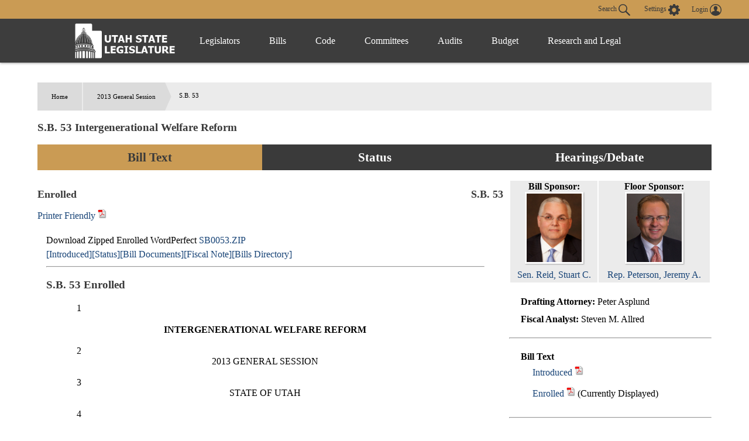

--- FILE ---
content_type: text/html
request_url: https://le.utah.gov/~2013/bills/static/SB0053.html
body_size: 45530
content:
<!DOCTYPE html>
<html lang="en-US">
<head>
    <!-- Global site tag (gtag.js) - Google Analytics -->
    <script async src="https://www.googletagmanager.com/gtag/js?id=UA-154878332-1"></script>
    <script>
      window.dataLayer = window.dataLayer || [];
      function gtag(){dataLayer.push(arguments);}
      gtag('js', new Date());

      gtag('config', 'UA-154878332-1');
    </script>

	<meta charset="utf-8" />
	<meta name="viewport" content="width=device-width, initial-scale=1.0">

	<link type='text/css' rel='stylesheet' href="/css/styles.css?r=13" />

	<link rel='apple-touch-icon' href="/images/apple-touch-icon.png" sizes="114x114" />
	<link rel="icon" type="image/png" href="/images/favicon.ico" sizes="32x32">

	<script src="//ajax.googleapis.com/ajax/libs/jquery/1.11.0/jquery.min.js"></script>
	<script src="/js/libs/jquery.cookie.js"></script>
	<script src="https://maps.googleapis.com/maps/api/js?v=3.exp&amp;sensor=false"></script>
  <script src="/js/navigation.js?r=9"></script>
<TITLE>SB0053</TITLE>
<script language="javascript" src="/js/bill.js"></script>
<script type="text/javascript">
$(document).ready(function() {
initBillText('SB0053');
initIsTracked('SB0053');
});
</script>
<link rel="stylesheet" type="text/css" href="/css/bill.css">
</head>

<body>
	<header>
		<div class="overlay"></div>
		<nav>
			<!-- settings.shtml -->
            <div class="skip-links" tabindex="0">
                <ul>
                    <li>Accessibility</li>
                    <li>Use the Settings Button to view other accessibility Settings</li>
                    <li><a href="#main-content" tabindex="0" id="skip-btn">Skip to Content</a></li>
                </ul>
            </div>
			<div id="settingsNav">
                <div id="dateline">
                    <div id="button-nav">
                        <div id="settings-section">
                            <button aria-controls="search-div" id="toggle-search">
                                Search <svg class="search-icon" xmlns="http://www.w3.org/2000/svg" viewBox="15 15 20 20"><path fill="#DBDBDB" d="M33.9 34.9c-.3 0-.5-.1-.8-.3l-6.2-6-.6.3c-1.2.7-2.5 1.1-3.8 1.1-2 0-3.9-.8-5.3-2.2-2.9-2.9-2.9-7.6 0-10.5 1.4-1.4 3.3-2.2 5.3-2.2s3.9.8 5.3 2.2c2.4 2.4 2.9 6.3 1.1 9.2l-.4.5 6.1 5.9c.4.4.5 1.1 0 1.6-.2.2-.4.4-.7.4zM22.5 16.6c-1.6 0-3 .6-4.1 1.7-2.3 2.3-2.3 6 0 8.2 1.1 1.1 2.6 1.7 4.1 1.7 1.6 0 3-.6 4.1-1.7 2.3-2.3 2.3-6 0-8.2-1.1-1.1-2.5-1.7-4.1-1.7z"/></svg>
                            </button>
                            <button aria-controls="settings" aria-label="view accessibility settings" id="toggleSettings" tabindex="0">
                                <span>Settings</span>
                                <svg id="Layer_1" xmlns="http://www.w3.org/2000/svg" viewBox="0 0 100 100"><style>.st0{fill:#dbdbdb}</style><path class="st0" d="M96.8 40.1h-7.9c-1.1-3.6-2.5-7.2-4.3-10.5l5.8-5.8c1.4-1.4 1.4-3.2 0-4.7L81 9.7c-1.4-1.4-3.2-1.4-4.7 0l-5.8 5.8c-3.2-2.2-6.8-3.2-10.4-4.3v-8c0-1.8-1.8-3.2-3.2-3.2H43.5c-1.8 0-3.2 1.8-3.2 3.2v7.9c-3.6 1.1-7.2 2.5-10.4 4.3l-5.8-6.1c-1.4-1.4-3.2-1.4-4.7 0L10 19c-1.4 1.4-1.4 3.2 0 4.7l5.8 5.8c-2.2 3.2-3.2 6.9-4.3 10.5H3.2C1.4 40 0 41.8 0 43.2v13.4c0 1.8 1.8 3.2 3.2 3.2h7.9c1.1 3.6 2.5 7.2 4.3 10.5l-5.8 5.8c-1.4 1.4-1.4 3.2 0 4.7l9.4 9.4c1.4 1.4 3.2 1.4 4.7 0l5.8-5.8c3.2 2.2 6.8 3.2 10.4 4.3v7.9c0 1.8 1.8 3.2 3.2 3.2h13.3c1.8 0 3.2-1.8 3.2-3.2v-7.9c3.6-1.1 7.2-2.5 10.4-4.3l5.8 5.8c1.4 1.4 3.2 1.4 4.7 0l9.4-9.4c1.4-1.4 1.4-3.2 0-4.7l-5.8-5.8c2.2-3.2 3.2-6.9 4.3-10.5h8.3c1.8 0 3.2-1.8 3.2-3.2V43.3c.1-1.1-1.7-3.2-3.1-3.2zM49.6 69c-10.1 0-18.3-8.3-18.3-18.4s7.9-18.8 18.3-18.8S68 40.1 68 50.2 59.4 69 49.6 69z"/></svg>
                            </button>
                            <div id="login-div">
                                <a href="/tracking/tracking.jsp" id="toploginbutton" title="Login">
                                    <span id="loginspan">Login</span>
                                    <svg xmlns="http://www.w3.org/2000/svg" viewBox="0 0 100 100"><path fill="#FFF" d="M50 0C22.4 0 0 22.4 0 50s22.4 50 50 50 50-22.4 50-50S77.6 0 50 0zm-8.4 54c0-.1 0-.1 0 0zm41.7 23c.1-.5.1-1 .2-1.5v-.4c0-1.6.1-3.2-.4-4.7-.2-.9-.6-1.8-1.2-2.6v-.1c-.4-.5-.9-1-1.3-1.6-.6-.5-1.1-.9-1.7-1.4-1.1-.6-2.3-1.3-3.4-1.9l-.6-.3c-1.4-.5-2.8-.9-4.2-1.4-1-.3-2-.5-3-.8-.9-.2-1.9-.5-2.8-.7-.8-.2-1.7-.5-2.5-.7-.4-.2-.9-.3-1.3-.5-1-.4-2-.9-2.5-2 0-1.1-.1-2.1-.1-3.2.3-.4.5-.8.8-1.2 1.7-2.6 2.7-5.4 3.4-8.4.1-.5.3-.8.7-1.1.9-.6 1.8-1.3 2-2.4.4-1.4.6-2.8.7-4.2.1-.9-.3-1.2-1.2-.9 0-.1 0-.3.1-.4.4-1.9.5-3.8.2-5.7-.7-4.3-3-7.6-6.8-9.8-4.2-2.4-8.6-2.8-13.3-1.8-4.3 1-7.4 3.5-9.5 7.4-1.7 3.3-1.7 6.7-1.1 10.2H34c-.5 0-.8.3-.9.7 0 .3-.1.6 0 .8.2.8.4 1.7.5 2.5.2.9.6 1.6 1.2 2.3.3.3.6.6.8.9l.3.3.6.6c.2.7.3 1.3.5 2 .4 1.1.7 2.2 1.1 3.2.4.9.9 1.8 1.3 2.7.5.8 1.1 1.6 1.6 2.4.1.2.2.4.2.6v1.4c.1 1.2-.6 2.1-1.6 2.6-1.2.5-2.4 1-3.7 1.4-2.9.8-5.8 1.5-8.7 2.4-2.6.8-5.1 1.9-7.2 3.6-2.2 1.8-3.6 4-3.7 6.9-.1 1.5 0 3.1.1 4.6-6.2-7.6-9.5-17-9.5-26.9 0-11.5 4.5-22.2 12.6-30.3 8.3-8 19-12.5 30.5-12.5s22.2 4.5 30.3 12.6c8.1 8.1 12.6 18.9 12.6 30.3 0 10-3.4 19.4-9.6 27z"/></svg>
                                </a>
                            </div>
                        </div>
                        <div id="stream-meeting"></div>
                    </div>
                </div>
                <div id="search-div">
                    <div>
                        <form id="navSearch" action="/solrsearch.jsp" onsubmit="return doNavSearch(this)" method="get">
                            <input tabindex="-1" type="text" name="request" aria-label="Search le.utah.gov" placeholder="Search le.utah.gov">
							<input type="hidden" name="stype" class="hiddenStype" value="">
                            <button tabindex="-1"  type="submit">Search</button>
                        </form>
                    </div>
                </div>
			</div>

			<!-- END settings.shtml -->
        <div id="fullNavContainer">
            <div id="fullNav">
                <a id="logo" href="https://le.utah.gov/" title="Home">
                    <div>
                        <img src="/images/logos/web-logo-horizontal.png" alt="Utah State Legislature Home">
                    </div>
                </a>
                <button id="menuOpen" aria-controls="mainNav" aria-label="Open Menu" tabindex="0"><svg class="menu" xmlns="http://www.w3.org/2000/svg" viewBox="0 0 58.2 40.2"><path d="M0 16.6h58.2v7H0zM0 0h58.2v7H0zm0 33.2h58.2v7H0z" fill="#FFF"/></svg></button>
                <ul class="mainNav" id="mainNav">
                    <li>
                        <button id="menuClose" aria-controls="mainNav" aria-label="Close Menu"><svg class="close" xmlns="http://www.w3.org/2000/svg" viewBox="0 0 100 100"><path fill="#fff" d="M100 10.1L89.9 0 50 39.9 10.1 0 0 10.1 39.9 50 0 89.9 10.1 100 50 60.1 89.9 100 100 89.9 60.1 50 100 10.1z"></path></svg></button>
                    </li>
                    <li class="menu-item" id="leg-menu-item">
                        <a href="/Documents/find.htm" class="has-drop">Legislators</a>
                        <div id="legislator-div" class="drop-down">
                            <div class="nav-div">
                                <div>
                                    <button class="nav-header" aria-controls="all-list" aria-haspopup="true" tabindex="0">All Legislators</button>
                                    <a href="/Documents/find.htm" class="sub-header">All Legislators</a>
                                    <ul id="all-list">
                                        <li class="hide-large"><a  href="/Documents/find.htm">Find Legislators</a></li>
                                        <li><a href="/asp/roster/roster.asp">By Session (1896-Current)</a></li>
                                        <li><a href="/asp/roster/complist.asp">Alphabetical (Historical)</a></li>
                                        <li><a href="/GIS/findDistrict.jsp">Find by Address/Map</a></li>
                                        <li><a href="/sessions/sessions.jsp">Sessions</a></li>
                                        <li><a href="https://readingcalendar.le.utah.gov/">Reading Calendars</a></li>
                                        <li><a href="/asp/schedule/journal.asp">Journals</a></li>
                                        <li><a href="/sessionSchedule/sessdates.jsp">Session Dates</a></li>
                                    </ul>
                                </div>
                                <div>
                                    <a href="https://house.utleg.gov/" class="sub-header">House</a>
                                    <button class="nav-header" aria-controls="house-list" aria-haspopup="true" tabindex="0">House</button>
                                    <ul id="house-list">
                                        <li class="hide-large"><a href="https://house.utleg.gov/">House Home</a></li>
                                        <li><a href="https://house.utleg.gov/about/">About the House</a></li>
                                        <li><a href="https://house.utleg.gov/house-leadership/">Leadership</a></li>
                                        <li><a href="https://house.utleg.gov/house-members/">Roster</a></li>
                                        <li><a href="/asp/seating/hseat.asp">Seating Chart</a></li>
                                        <li><a href="https://house.utleg.gov/conflict-disclosures/">Conflict of Interest Forms</a></li>
                                        <li><a href="/asp/audio/index.asp?House=H">Past Floor Debates</a></li>
                                    </ul>
                                </div>
                                <div>
                                    <a href="https://senate.utah.gov/" class="sub-header" >Senate</a>
                                    <button class="nav-header" aria-haspopup="true" aria-controls="senate-list" tabindex="0">Senate</button>
                                    <ul id="senate-list">
                                        <li class="hide-large"><a href="https://senate.utah.gov/">Senate Home</a></li>
                                        <li><a href="https://senate.utah.gov/about-the-senate/">About the Senate</a></li>
                                        <li><a href="https://senate.utah.gov/leadership/">Leadership</a></li>
                                        <li><a href="https://senate.utah.gov/senate-roster/">Roster</a></li>
                                        <li><a href="/asp/seating/sseat.asp">Seating Chart</a></li>
                                        <li><a href="/sessions/es.jsp">Extraordinary Sessions</a></li>
                                        <li><a href="/asp/audio/index.asp?House=S">Past Floor Debates</a></li>
                                        <li><a href="https://disclosures.utah.gov/Search/PublicSearch?type=PCC">Disclosure Forms</a></li>
                                    </ul>
                                </div>
                            </div>
                        </div>
                    </li>
                    <li class="menu-item">
                        <a href="/bills/bills_By_Session.jsp" class="has-drop">Bills</a>
                        <div id="bills-div" class="drop-down">
                            <div class="nav-div">
                                <div>
                                    <a href="/bills/bills_By_Session.jsp" class="big-header">View Bills</a>
                                    <ul>
                                        <li><a href="/billlist.jsp?session=2026GS">2026 Bills</a></li>
                                        <li><a href="/asp/billsintro/index.asp">Browse by Session</a></li>
                                        <li><a href="/asp/passedbills/passedbills.asp">Passed Bills</a></li>

                                        <li><a href="/solrsearch.jsp?ktype=Bill">Keyword Search</a></li>
                                        <li><a href="/tracking/tracking.jsp">Tracking Service</a></li>
                                        <li><a href="http://images.archives.utah.gov/cdm/search/collection/432n!428/searchterm/working%20bills/field/all/mode/all/conn/and/order/identi/ad/asc">Working Bills (1896-1989)</a></li>
                                        <li><a href="/lrgc/bill-data.html">Bill Data</a></li>
                                        <!-- <li><a href="https://image.le.utah.gov/imaging/bill.asp">Bill Drafting/Research Files (1990-Ongoing)</a></li> -->
                                    </ul>
                                </div>
                            </div>
                        </div>
                    </li>
                    <li class="menu-item">
                        <a href="/xcode/code.html" class="has-drop">Code</a>
                        <div id="code-div" class="drop-down">
                            <div class="nav-div">
                                <div>
                                    <a href="/xcode/code.html" class="big-header">Utah Code </a>
                                    <ul>
                                        <li><a href="/Documents/code_const.htm">Code and Constitution</a></li>
                                        <li><a href="/solrsearch.jsp?ktype=Code">Keyword Search</a></li>
                                        <li><a href="/xcode/constitution.html">Utah Constitution</a></li>
                                        <li><a href="/documents/conconv/utconstconv.htm">Constitutional Convention</a></li>
										<li><a href="/documents/laws-recent.htm">Laws of Utah 2014-ongoing</a></li>
										<li><a href="https://onlinelibrary.utah.gov/library-resource/uspl/?topic=law-legal">Historical Laws of Utah</a></li>
                                        <li><a href="/xcode/R.html">Legislative Rules</a></li>
                                        <li><a href="https://adminrules.utah.gov/">Utah Administrative Rules</a></li>
                                    </ul>
                                </div>
                            </div>

                        </div>
                    </li>
                    <li class="menu-item">
                        <a href="/asp/interim/Main.asp?ComType=All&List=2" class="has-drop">Committees</a>
                        <div id="committees-div" class="drop-down">
                            <div class="nav-div">
                                <div>
                                    <a href="/asp/interim/Main.asp?ComType=All&List=2" class="big-header">All Committees</a>
                                    <ul>
                                        <li><a href="/asp/interim/Main.asp?ComType=App&List=2">Appropriations</a></li>
                                        <li><a href="/asp/interim/Main.asp?ComType=Com&List=2">Commissions</a></li>
                                        <li><a href="/asp/interim/Main.asp?ComType=Cnf&List=2">Confirmation</a></li>
                                        <li><a href="/asp/interim/Main.asp?ComType=Int&List=2">Interim</a></li>
                                        <li><a href="/asp/interim/Main.asp?ComType=Std&List=2">Standing</a></li>
                                        <li><a href="/asp/interim/Main.asp?ComType=Sub&List=2">Subcommittees</a></li>
                                        <li><a href="/asp/interim/Main.asp?ComType=Tsk&List=2">Task Forces</a></li>
                                        <li><a href="/asp/billsintro/committeebills.asp">Bills in Committees</a></li>
                                        <!-- <li><a href="https://image.le.utah.gov/imaging/History.asp">Interim Committee Histories (1990-Ongoing)</a></li> -->
                                    </ul>
                                </div>
                            </div>
                        </div>
                    </li>
                     <li class="menu-item">
                        <a href="https://lag.utleg.gov/" class="has-drop">Audits</a>
                        <div id="audits-div" class="drop-down">
                            <div class="nav-div">
                                <div>
                                        <ul>
                                            <li><a href="https://lag.utleg.gov/audits_current.jsp">New Audits</a></li>
                                            <li><a href="https://le.utah.gov/committee/committee.jsp?com=SPEAUD">Audit Subcommittee</a></li>
                                            <li><a href="https://lag.utleg.gov/best_practices.jsp">Government Excellence</a></li>
                                            <li><a href="https://lag.utleg.gov/annual_report.jsp">Annual Reports</a></li>
                                            <li><a href="https://lag.utleg.gov/">Office of the Legislative Auditor General</a></li>
                                        </ul>
                                </div>
                            </div>
                        </div>
                    </li>
                    <li class="menu-item">
                        <a href="https://budget.utah.gov/" class="has-drop">Budget</a>
                        <div id="budget-div" class="drop-down">
                            <div class="nav-div">
                                <div>
                                    <a href="https://budget.utah.gov/" class="big-header">Budget.Utah.gov</a>
                                    <ul>
                                        <li><a href="/CobiServlet/cobi/BudgetRD?key=stateBudget">State Budget (PDF)</a></li>
                                        <li><a href="/CobiServlet/cobi/BudgetRD?key=cobi">COBI</a></li>
                                        <li><a href="/CobiServlet/cobi/BudgetRD?key=quickFacts">Quick Facts (PDF)</a></li>
                                        <li><a href="/CobiServlet/cobi/BudgetRD?key=fiscalHealth">Fiscal Health</a></li>
                                        <li><a href="/CobiServlet/cobi/BudgetRD?key=taxpayerReceipt">Taxpayer Receipt</a></li>
                                        <li><a href="/CobiServlet/cobi/BudgetRD?key=budgetVisualizer">Data Visualizer</a></li>
                                        <li><a href="/CobiServlet/cobi/BudgetRD?key=appsByBills">Budget Bills</a></li>
                                        <li><a href="/CobiServlet/cobi/BudgetRD?key=appsBySubcommittees">Budget Committees</a></li>
                                        <li><a href="/asp/lfa/lfareports.asp">Budget Publications</a></li>
                                        <li><a href="https://budget.utah.gov/products/aboutLFA/">Office of the Legislative Fiscal Analyst</a></li>
                                    </ul>
                                </div>
                            </div>
                        </div>
                    </li>
                    <li class="menu-item"style="min-width: 120px;">
                        <a href="/lrgc/home.html" class="has-drop">Research and Legal</a>
                        <div id="research-div" class="drop-down">
                            <div class="nav-div">
                                <div>
                                    <ul>
                                        <li ><a href="/lrgc/home.html">Office of Legislative Research and General Counsel</a></li>
                                        <li><a href="/lrgc/publications.html">Publications</a></li>
                                        <li><a href="/lrgc/bill-data.html">Bill Data</a></li>
                                        <li><a href="/lrgc/researchMaterials.htm">Legislative Information</a></li>
                                        <li><a href="/AgencyRP/index.jsp">Agency Reporting</a></li>
                                        <li><a href="/lawSearch.jsp">Advanced Law Search</a></li>
                                    </ul>
                                </div>
                            </div>
                        </div>
                    </li>
                </ul>
            </div>
        </div>
		</nav>
        <div class="modal" id="settings">
            <div id="settings-modal">
                <button aria-label="close" id="close-settings" class="close">
                    <svg class="close" xmlns="http://www.w3.org/2000/svg" viewBox="0 0 100 100">
                        <path fill="#fff" d="M100 10.1L89.9 0 50 39.9 10.1 0 0 10.1 39.9 50 0 89.9 10.1 100 50 60.1 89.9 100 100 89.9 60.1 50 100 10.1z"></path>
                    </svg>
                </button>
                <h2>Additional Accessibility Settings</h2>
                <p class="settings">
                    <button class="defaultStyles">Default Settings</button>
                    <button class="highContrast">High Contrast</button>
                    <button class="textOnly">Text Only</button>
                </p>
                <div id="fontSizer">
                    <span>Font Size:</span>
                    <button title="Font size smaller" aria-label="Font size smaller" class="fontsize small" data-size="smallFont">A</button>
                    <button title="Font size default" aria-label="Font size default" class="fontsize default">A</button>
                    <button title="Font size larger" aria-label="Font size larger" class="fontsize large" data-size="largeFont">A</button>
                </div>
            </div>
        </div>

        <!-- Site under maintenance notice -->
        <!-- <div id="alert-div">
        <div>
            <svg version="1.1" id="Layer_1" xmlns="http://www.w3.org/2000/svg" xmlns:xlink="http://www.w3.org/1999/xlink" x="0px" y="0px"
            viewBox="0 0 154.6 156.6" style="enable-background:new 0 0 154.6 156.6;" xml:space="preserve">
            <style type="text/css">
                .alert0{fill:none;stroke:#FFFFFF;stroke-width:11;stroke-miterlimit:10;}
                .alert1{fill:#FFFFFF;}
                .alert2{font-family:'MyriadPro-Regular';}
                .alert3{font-size:133px;}
            </style>
            <circle class="alert0" cx="77.6" cy="77.6" r="70.5"/>
            <g class="st1">
                <path class="alert1" d="M69.8,117.9c0-4.8,3.3-8.2,7.8-8.2c4.8,0,7.8,3.5,7.8,8.2c0,4.7-3.1,8.2-7.8,8.2
                    C73,126.1,69.8,122.5,69.8,117.9z M73.1,98.8L71.3,35H84l-1.9,63.8H73.1z"/>
            </g>
		</svg>  
        The Playback of past Legislative meetings will be unavailable until 12:00pm today October 20th. We apologize for any inconvenience and appreciate your understanding.
        </div>
    </div> -->
    
	</header>

<div id="main-block">
	<main id="main-content">
<ul id="breadcrumb">
<li><a href="/">Home</a></li>
<li><a href="/~2013/2013.HTM/">2013 General Session</a></li>
<li>S.B. 53</li>
</ul>
<h3 class="heading">S.B. 53 Intergenerational Welfare Reform</h3>
<ul class="tab small activator">
	 <li class="three left"><a id="activator-billText" class="billText active">Bill Text</a></li>
    <li class="three  left"><a id="activator-billStatus" class="billStatus">Status</a></li>
    <li class="three  left"><a id="activator-billVideo" class="billVideo">Hearings/Debate</a></li>
</ul>
<div id="billText" class="slot active">
  <div id="billinfo" class="blue">
<div id="legislatordiv"><table width="100%">	<tr>    	<td>        <div id="billsponsordiv">            <B>Bill Sponsor: </B><br>            	<a href="/asp/roster/leglookup.asp?house=S&Leg=Reid, S." target="_blank" ><img src="/images/legislator/REIDSC.jpg" width="100px"><br>Sen. Reid, Stuart C.</a>        </div>    	</td>       <td>            <div id="floorsponsordiv">                <B>Floor Sponsor: </B><br>                    <a href="/asp/roster/leglookup.asp?house=H&Leg=Peterson, J." target="_blank" ><img src="/images/legislator/PETERJA.jpg" width="100px"><br>Rep. Peterson, Jeremy A.</a>            </div>        </td>	</tr></table></div><ul class="billinfoulm"><li><B>Drafting Attorney: </B>Peter Asplund</li><li><B>Fiscal Analyst: </B>Steven M. Allred</li></ul><hr>

<ul id="billTextDiv" class="billinfoulm"><li><b>Bill Text</b><ul><li><a onclick="setBill4('/~2013/bills/sbillint/SB0053.htm' ,'Introduced','introducedspan','SB0053');" title="Display introduced version of bill">Introduced</a> <A HREF="/~2013/bills/sbillint/SB0053.pdf" class="nlink" title="Open PDF" target="_blank"><img src="/images/pdf.gif" height="17" width="15"></A> <A id="introducedhtmllink" HREF="/~2013/bills/sbillint/SB0053.htm" class="nlink"></A> <span id="introducedspan" class="dispspan"></span></li><li><a onclick="setBill4('/~2013/bills/sbillenr/SB0053.htm' ,'Enrolled','enrolledspan','SB0053');" title="Display enrolled version of bill">Enrolled</a> <A HREF="/~2013/bills/sbillenr/SB0053.pdf" class="nlink" title="Open PDF" target="_blank"><img src="/images/pdf.gif" height="17" width="15"></A> <A id="enrolledhtmllink" HREF="/~2013/bills/sbillenr/SB0053.htm" class="nlink"></A> <span id="enrolledspan" class="dispspan"></span></li></ul></li></ul><hr>

<ul class="billinfoulm"><li><b>Related Documents </b><ul><li><a onclick="setBill4('/lfa/fnotes/2013/SB0053.fn.htm' ,'Fiscal Note','fiscalnotespan','SB0053');" title="Display Fiscal Note">Fiscal Note</a> <A HREF="/lfa/fnotes/2013/SB0053.fn.pdf" class="nlink" title="Open PDF" target="_blank"><img src="/images/pdf.gif" height="17" width="15"></A> <span id="fiscalnotespan" class="dispspan"></span></li><li><a href="/~2013/transmit/SB053H10.pdf" class="nlink">House Transmittal Letter 1 </a></li><li><a href="/~2013/transmit/SB053S10.pdf" class="nlink">Senate Transmittal Letter 1 </a></li><li><A HREF="/~2013/pamend/sb0053.hfa.01.pdf" class="nlink">House Floor Amendment 1</A></li></ul></li></ul><hr>
<ul class="billinfoulm"><li><b>Information</b><ul><li><B>Last Action: </B>22 Mar 2013, Governor Signed</li><li><B>Last Location: </B>Executive Branch - Lieutenant Governor</li><li><B>Effective Date: </B>14 May 2013</li><li><B>Session Law Chapter: </B>059</li></ul></li></ul><hr>
<ul id="billTextDiv" class="billinfoulm"><li><b>Similar Bills</b><ul><li><A HREF="/ASP/RelatedBill/similar.asp?scode=01777&Year=2013" class="nlink">Public Assistance</A></li><li><A HREF="/ASP/RelatedBill/similar.asp?scode=01947u&Year=2013" class="nlink">Workforce Services</A></li></ul></li></ul><hr>

  </div>
<div id="docheader" class=""></div>
<div id="billbox" class=""></div>
</div>
<div id="billStatus" class="slot">
<span class="heading">Bill Status / Votes</span><HR>
<DIV ><div style="width:100%; text-align:right"><span style="border:thin solid #BEC9E0"><font color="#3333FF"> &bull; Senate Actions</font> <font color="#CC0000"> &bull; House Actions</font> <font color="#25B223"> &bull; Fiscal Actions</font> <font color="black"> &bull; Other Actions</font> </span></div><TABLE width="100%"><TR><TD><FONT face="Arial" size=-1><B>Date</B></FONT></TD><TD><FONT face="Arial" size=-1><B>Action</B></FONT></TD><TD><FONT face="Arial" size=-1><B>Location</B></FONT></TD><TD><FONT face="Arial" size=-1><B>Vote</B></FONT></TD></TR><TR><TD><FONT face="Arial" color="black" size=-1>1/30/2013 </FONT></TD><TD><FONT face="Arial" color="black" size=-1>Bill Numbered but not Distributed</FONT></TD><TD><FONT face="Arial" color="black" size=-1>Legislative Research and General Counsel</FONT></TD><TD><FONT face="Arial" color="black" size=-1></FONT></TD></TR><TR bgcolor="#F0F0F0"><TD><FONT face="Arial" color="black" size=-1>1/30/2013 </FONT></TD><TD><FONT face="Arial" color="black" size=-1>Numbered Bill Publicly Distributed</FONT></TD><TD><FONT face="Arial" color="black" size=-1>Legislative Research and General Counsel</FONT></TD><TD><FONT face="Arial" color="black" size=-1></FONT></TD></TR><TR><TD><FONT face="Arial" color="#25B223" size=-1>1/30/2013 </FONT></TD><TD><FONT face="Arial" color="#25B223" size=-1>LFA/ bill sent to agencies for fiscal input</FONT></TD><TD><FONT face="Arial" color="#25B223" size=-1>Legislative Research and General Counsel</FONT></TD><TD><FONT face="Arial" color="#25B223" size=-1></FONT></TD></TR><TR bgcolor="#F0F0F0"><TD><FONT face="Arial" color="#3333FF" size=-1>1/31/2013 </FONT></TD><TD><FONT face="Arial" color="#3333FF" size=-1>Senate/ received bill from Legislative Research</FONT></TD><TD><FONT face="Arial" color="#3333FF" size=-1>Waiting for Introduction in the Senate</FONT></TD><TD><FONT face="Arial" color="#3333FF" size=-1></FONT></TD></TR><TR><TD><FONT face="Arial" color="#3333FF" size=-1>1/31/2013 </FONT></TD><TD><FONT face="Arial" color="#3333FF" size=-1>Senate/ 1st reading (Introduced)</FONT></TD><TD><FONT face="Arial" color="#3333FF" size=-1>Senate Rules Committee</FONT></TD><TD><FONT face="Arial" color="#3333FF" size=-1></FONT></TD></TR><TR bgcolor="#F0F0F0"><TD><FONT face="Arial" color="#3333FF" size=-1>2/1/2013 </FONT></TD><TD><FONT face="Arial" color="#3333FF" size=-1>Senate/ to standing committee</FONT></TD><TD><FONT face="Arial" color="#3333FF" size=-1>Senate Economic Development and Workforce Services Committee</FONT></TD><TD><FONT face="Arial" color="#3333FF" size=-1></FONT></TD></TR><TR><TD><FONT face="Arial" color="#25B223" size=-1>2/1/2013 </FONT></TD><TD><FONT face="Arial" color="#25B223" size=-1>LFA/ fiscal note sent to sponsor</FONT></TD><TD><FONT face="Arial" color="#25B223" size=-1>Senate Economic Development and Workforce Services Committee</FONT></TD><TD><FONT face="Arial" color="#25B223" size=-1></FONT></TD></TR><TR bgcolor="#F0F0F0"><TD><FONT face="Arial" color="#25B223" size=-1>2/2/2013 </FONT></TD><TD><FONT face="Arial" color="#25B223" size=-1>LFA/ fiscal note publicly available</FONT></TD><TD><FONT face="Arial" color="#25B223" size=-1>Senate Economic Development and Workforce Services Committee</FONT></TD><TD><FONT face="Arial" color="#25B223" size=-1></FONT></TD></TR><TR><TD><FONT face="Arial" color="#3333FF" size=-1>2/4/2013 </FONT></TD><TD><FONT face="Arial" color="#3333FF" size=-1>Senate/ received fiscal note from Fiscal Analyst</FONT></TD><TD><FONT face="Arial" color="#3333FF" size=-1>Senate Economic Development and Workforce Services Committee</FONT></TD><TD><FONT face="Arial" color="#3333FF" size=-1></FONT></TD></TR><TR bgcolor="#F0F0F0"><TD><FONT face="Arial" color="black" size=-1>2/4/2013 </FONT></TD><TD><FONT face="Arial" color="black" size=-1>Senate Comm - Favorable Recommendation</FONT></TD><TD><FONT face="Arial" color="black" size=-1>Senate Economic Development and Workforce Services Committee</FONT></TD><TD><FONT face="Arial" color="black" size=-1><a href="/asp/votes/comvotes.asp?sessionid=2013GS&voteid=1989&sequence=3978">6 0 1</a></FONT></TD></TR><TR><TD><FONT face="Arial" color="#3333FF" size=-1>2/5/2013 (10:11:42 AM)</FONT></TD><TD><FONT face="Arial" color="#3333FF" size=-1>Senate/ committee report favorable</FONT></TD><TD><FONT face="Arial" color="#3333FF" size=-1>Senate Economic Development and Workforce Services Committee</FONT></TD><TD><FONT face="Arial" color="#3333FF" size=-1></FONT></TD></TR><TR bgcolor="#F0F0F0"><TD><FONT face="Arial" color="#3333FF" size=-1>2/5/2013 (10:11:43 AM)</FONT></TD><TD><FONT face="Arial" color="#3333FF" size=-1>Senate/ placed on 2nd Reading Calendar</FONT></TD><TD><FONT face="Arial" color="#3333FF" size=-1>Senate 2nd Reading Calendar</FONT></TD><TD><FONT face="Arial" color="#3333FF" size=-1></FONT></TD></TR><TR><TD><FONT face="Arial" color="#3333FF" size=-1>2/5/2013 (11:11:02 AM)</FONT></TD><TD><FONT face="Arial" color="#3333FF" size=-1>Senate/ 2nd reading</FONT></TD><TD><FONT face="Arial" color="#3333FF" size=-1>Senate 2nd Reading Calendar</FONT></TD><TD><FONT face="Arial" color="#3333FF" size=-1></FONT></TD></TR><TR bgcolor="#F0F0F0"><TD><FONT face="Arial" color="#3333FF" size=-1>2/5/2013 (11:17:08 AM)</FONT></TD><TD><FONT face="Arial" color="#3333FF" size=-1>Senate/ passed 2nd reading</FONT></TD><TD><FONT face="Arial" color="#3333FF" size=-1>Senate 3rd Reading Calendar</FONT></TD><TD><FONT face="Arial" color="#3333FF" size=-1><a href="/DynaBill/svotes.jsp?sessionid=2013GS&voteid=181&house=S">27 0 2</a></FONT></TD></TR><TR><TD><FONT face="Arial" color="#3333FF" size=-1>2/6/2013 (10:22:09 AM)</FONT></TD><TD><FONT face="Arial" color="#3333FF" size=-1>Senate/ 3rd reading</FONT></TD><TD><FONT face="Arial" color="#3333FF" size=-1>Senate 3rd Reading Calendar</FONT></TD><TD><FONT face="Arial" color="#3333FF" size=-1></FONT></TD></TR><TR bgcolor="#F0F0F0"><TD><FONT face="Arial" color="#3333FF" size=-1>2/6/2013 (10:23:58 AM)</FONT></TD><TD><FONT face="Arial" color="#3333FF" size=-1>Senate/ passed 3rd reading</FONT></TD><TD><FONT face="Arial" color="#3333FF" size=-1>Clerk of the House</FONT></TD><TD><FONT face="Arial" color="#3333FF" size=-1><a href="/DynaBill/svotes.jsp?sessionid=2013GS&voteid=196&house=S">26 0 3</a></FONT></TD></TR><TR><TD><FONT face="Arial" color="#3333FF" size=-1>2/6/2013 (10:23:59 AM)</FONT></TD><TD><FONT face="Arial" color="#3333FF" size=-1>Senate/ to House</FONT></TD><TD><FONT face="Arial" color="#3333FF" size=-1>Clerk of the House</FONT></TD><TD><FONT face="Arial" color="#3333FF" size=-1></FONT></TD></TR><TR bgcolor="#F0F0F0"><TD><FONT face="Arial" color="#CC0000" size=-1>2/6/2013 </FONT></TD><TD><FONT face="Arial" color="#CC0000" size=-1>House/ received from Senate</FONT></TD><TD><FONT face="Arial" color="#CC0000" size=-1>Clerk of the House</FONT></TD><TD><FONT face="Arial" color="#CC0000" size=-1></FONT></TD></TR><TR><TD><FONT face="Arial" color="#CC0000" size=-1>2/6/2013 </FONT></TD><TD><FONT face="Arial" color="#CC0000" size=-1>House/ 1st reading (Introduced)</FONT></TD><TD><FONT face="Arial" color="#CC0000" size=-1>House Rules Committee</FONT></TD><TD><FONT face="Arial" color="#CC0000" size=-1></FONT></TD></TR><TR bgcolor="#F0F0F0"><TD><FONT face="Arial" color="#CC0000" size=-1>2/8/2013 </FONT></TD><TD><FONT face="Arial" color="#CC0000" size=-1>House/ to standing committee</FONT></TD><TD><FONT face="Arial" color="#CC0000" size=-1>House Economic Development and Workforce Services Committee</FONT></TD><TD><FONT face="Arial" color="#CC0000" size=-1></FONT></TD></TR><TR><TD><FONT face="Arial" color="black" size=-1>2/12/2013 </FONT></TD><TD><FONT face="Arial" color="black" size=-1>House Comm - Favorable Recommendation</FONT></TD><TD><FONT face="Arial" color="black" size=-1>House Economic Development and Workforce Services Committee</FONT></TD><TD><FONT face="Arial" color="black" size=-1><a href="/asp/votes/comvotes.asp?sessionid=2013GS&voteid=2206&sequence=8358">10 0 1</a></FONT></TD></TR><TR bgcolor="#F0F0F0"><TD><FONT face="Arial" color="#CC0000" size=-1>2/13/2013 (12:01:22 PM)</FONT></TD><TD><FONT face="Arial" color="#CC0000" size=-1>House/ committee report favorable</FONT></TD><TD><FONT face="Arial" color="#CC0000" size=-1>House Economic Development and Workforce Services Committee</FONT></TD><TD><FONT face="Arial" color="#CC0000" size=-1></FONT></TD></TR><TR><TD><FONT face="Arial" color="#CC0000" size=-1>2/13/2013 (12:01:23 PM)</FONT></TD><TD><FONT face="Arial" color="#CC0000" size=-1>House/ 2nd reading</FONT></TD><TD><FONT face="Arial" color="#CC0000" size=-1>House 3rd Reading Calendar for Senate bills</FONT></TD><TD><FONT face="Arial" color="#CC0000" size=-1></FONT></TD></TR><TR bgcolor="#F0F0F0"><TD><FONT face="Arial" color="#CC0000" size=-1>2/21/2013 (10:16:47 AM)</FONT></TD><TD><FONT face="Arial" color="#CC0000" size=-1>House/ 3rd reading</FONT></TD><TD><FONT face="Arial" color="#CC0000" size=-1>House 3rd Reading Calendar for Senate bills</FONT></TD><TD><FONT face="Arial" color="#CC0000" size=-1></FONT></TD></TR><TR><TD><FONT face="Arial" color="#CC0000" size=-1>2/21/2013 (10:24:16 AM)</FONT></TD><TD><FONT face="Arial" color="#CC0000" size=-1>House/ passed 3rd reading</FONT></TD><TD><FONT face="Arial" color="#CC0000" size=-1>House Speaker</FONT></TD><TD><FONT face="Arial" color="#CC0000" size=-1><a href="/DynaBill/svotes.jsp?sessionid=2013GS&voteid=357&house=H">69 0 6</a></FONT></TD></TR><TR bgcolor="#F0F0F0"><TD><FONT face="Arial" color="#CC0000" size=-1>2/21/2013 (10:24:17 AM)</FONT></TD><TD><FONT face="Arial" color="#CC0000" size=-1>House/ signed by Speaker/ returned to Senate</FONT></TD><TD><FONT face="Arial" color="#CC0000" size=-1>Senate President</FONT></TD><TD><FONT face="Arial" color="#CC0000" size=-1></FONT></TD></TR><TR><TD><FONT face="Arial" color="#CC0000" size=-1>2/21/2013 (10:24:18 AM)</FONT></TD><TD><FONT face="Arial" color="#CC0000" size=-1>House/ to Senate</FONT></TD><TD><FONT face="Arial" color="#CC0000" size=-1>Senate President</FONT></TD><TD><FONT face="Arial" color="#CC0000" size=-1></FONT></TD></TR><TR bgcolor="#F0F0F0"><TD><FONT face="Arial" color="#3333FF" size=-1>2/21/2013 </FONT></TD><TD><FONT face="Arial" color="#3333FF" size=-1>Senate/ received from House</FONT></TD><TD><FONT face="Arial" color="#3333FF" size=-1>Senate President</FONT></TD><TD><FONT face="Arial" color="#3333FF" size=-1></FONT></TD></TR><TR><TD><FONT face="Arial" color="#3333FF" size=-1>2/21/2013 </FONT></TD><TD><FONT face="Arial" color="#3333FF" size=-1>Senate/ signed by President/ sent for enrolling</FONT></TD><TD><FONT face="Arial" color="#3333FF" size=-1>Legislative Research and General Counsel / Enrolling</FONT></TD><TD><FONT face="Arial" color="#3333FF" size=-1></FONT></TD></TR><TR bgcolor="#F0F0F0"><TD><FONT face="Arial" color="black" size=-1>2/22/2013 </FONT></TD><TD><FONT face="Arial" color="black" size=-1>Bill Received from Senate for Enrolling</FONT></TD><TD><FONT face="Arial" color="black" size=-1>Legislative Research and General Counsel / Enrolling</FONT></TD><TD><FONT face="Arial" color="black" size=-1></FONT></TD></TR><TR><TD><FONT face="Arial" color="black" size=-1>2/25/2013 </FONT></TD><TD><FONT face="Arial" color="black" size=-1>Draft of Enrolled Bill Prepared</FONT></TD><TD><FONT face="Arial" color="black" size=-1>Legislative Research and General Counsel / Enrolling</FONT></TD><TD><FONT face="Arial" color="black" size=-1></FONT></TD></TR><TR bgcolor="#F0F0F0"><TD><FONT face="Arial" color="black" size=-1>3/19/2013 </FONT></TD><TD><FONT face="Arial" color="black" size=-1>Enrolled Bill Returned to House or Senate</FONT></TD><TD><FONT face="Arial" color="black" size=-1>Senate Secretary</FONT></TD><TD><FONT face="Arial" color="black" size=-1></FONT></TD></TR><TR><TD><FONT face="Arial" color="#3333FF" size=-1>3/19/2013 </FONT></TD><TD><FONT face="Arial" color="#3333FF" size=-1>Senate/ enrolled bill to Printing</FONT></TD><TD><FONT face="Arial" color="#3333FF" size=-1>Senate Secretary</FONT></TD><TD><FONT face="Arial" color="#3333FF" size=-1></FONT></TD></TR><TR bgcolor="#F0F0F0"><TD><FONT face="Arial" color="#3333FF" size=-1>3/20/2013 </FONT></TD><TD><FONT face="Arial" color="#3333FF" size=-1>Senate/ received enrolled bill from Printing</FONT></TD><TD><FONT face="Arial" color="#3333FF" size=-1>Senate Secretary</FONT></TD><TD><FONT face="Arial" color="#3333FF" size=-1></FONT></TD></TR><TR><TD><FONT face="Arial" color="#3333FF" size=-1>3/20/2013 </FONT></TD><TD><FONT face="Arial" color="#3333FF" size=-1>Senate/ to Governor</FONT></TD><TD><FONT face="Arial" color="#3333FF" size=-1>Executive Branch - Governor</FONT></TD><TD><FONT face="Arial" color="#3333FF" size=-1></FONT></TD></TR><TR bgcolor="#F0F0F0"><TD><FONT face="Arial" color="black" size=-1>3/22/2013 </FONT></TD><TD><FONT face="Arial" color="black" size=-1>Governor Signed</FONT></TD><TD><FONT face="Arial" color="black" size=-1>Executive Branch - Lieutenant Governor</FONT></TD><TD><FONT face="Arial" color="black" size=-1></FONT></TD></TR></TABLE></DIV>
</div>
<div id="billVideo" class="slot">
<span class="heading">Committee Hearings/Floor Debate</span><HR>
<ul class="billinfoulm"><li><b>Committee Hearings</b><ul><li><A HREF="/asp/interim/commit.asp?Year=2013&Com=HSTEDW&mtgid=9784" class="nlink">House Economic Development and Workforce Services Committee</A><ul><li><A HREF="/~2013/agenda/HEDW0212.ag.htm" class="nlink">Agenda</a> <A HREF="/~2013/agenda/HEDW0212.ag.pdf" class="nlink" target="_blank"><img src="/images/pdf.gif" height="17" width="15"></A></li><li><A HREF="/~2013/minutes/HEDW0212.htm" class="nlink">Minutes</a> <A HREF="/~2013/minutes/HEDW0212.pdf" class="nlink" target="_blank"><img src="/images/pdf.gif" height="17" width="15"></A></li>&nbsp;&nbsp;&nbsp;&nbsp;<A HREF="/~2013/comreport/SB053H10.pdf" class="nlink">Committee Report</A><BR>&nbsp;&nbsp;&nbsp;&nbsp;<A HREF="https://le.utah.gov/av/committeeArchive.jsp?timelineID=56145">Audio</A><BR></ul></li><li><A HREF="/asp/interim/commit.asp?Year=2013&Com=SSTEDW&mtgid=9690" class="nlink">Senate Economic Development and Workforce Services Committee</A><ul><li><A HREF="/~2013/agenda/SEDW0204.ag.htm" class="nlink">Agenda</a> <A HREF="/~2013/agenda/SEDW0204.ag.pdf" class="nlink" target="_blank"><img src="/images/pdf.gif" height="17" width="15"></A></li><li><A HREF="/~2013/minutes/SEDW0204.htm" class="nlink">Minutes</a> <A HREF="/~2013/minutes/SEDW0204.pdf" class="nlink" target="_blank"><img src="/images/pdf.gif" height="17" width="15"></A></li>&nbsp;&nbsp;&nbsp;&nbsp;<A HREF="/~2013/comreport/SB053S10.pdf" class="nlink">Committee Report</A><BR>&nbsp;&nbsp;&nbsp;&nbsp;<A HREF="https://le.utah.gov/av/committeeArchive.jsp?timelineID=60104">Audio</A><BR></ul></li></ul></li></ul><ul class="billinfoulm"><li><b>Floor Debates</b><ul><li><A HREF="https://le.utah.gov/av/floorArchive.jsp?markerID=76233" class="nlink">Senate Floor Audio, Day 9 (2/5/2013) [SB 53 - Reid - 2nd reading, passed]</A></li><li><A HREF="https://le.utah.gov/av/floorArchive.jsp?markerID=76286" class="nlink">Senate Floor Audio, Day 10 (2/6/2013) [SB 53 - Reid - 3rd reading, final passage]</A></li><li><A HREF="https://le.utah.gov/av/floorArchive.jsp?markerID=76995" class="nlink">House Floor Audio, Day 24 (2/21/2013) [SB53]</A></li></ul></li></ul>
</div>
</article>
</div>
</main>

<footer>

<!-- twitter.html -->
<!--
<div id="twitter">
<div>Loading Twitter Feed...</div>
</div>
-->
<!-- END twitter.html -->

<div id="footerDetails">

<div class="footerSection" id="footerSenate">
	<a href="https://senate.utah.gov/"><div><img src="/images/logos/senate.svg" alt="Seal for Utah State Senate"><h2>State<br>Senate</h2></div></a>
    <ul>
		<li>
			350 North State, Suite 320<br>
			PO Box 145115<br>
			Salt Lake City, Utah 84114
		</li>
		<li class="telephone">Telephone: <a href="tel:8015381035">(801) 538-1408</a></li>
		<li><a href="https://senate.utah.gov" target="_blank">https://senate.utah.gov</a></li>
        <li><a href="https://senate.utah.gov/contact/" class="button">Contact a Senator</a></li>
	</ul>
</div>

<div class="footerSection" id="footerHouse">
	<a href="https://house.utleg.gov"><div><img src="/images/logos/house.svg" alt="Seal for Utah House of Representatives"><h2>House of<br> Representatives</h2></div></a>
    <ul>
		<li>
			350 North State, Suite 350<br>
			PO Box 145030<br>
			Salt Lake City, Utah 84114
		</li>
		<li class="telephone">Telephone: <a href="tel:8015381408">(801) 538-1408</a></li>
		<li><a href="https://house.utleg.gov" target="_blank">https://house.utleg.gov</a></li>
        <li><a href="https://house.utleg.gov/contact/" class="button">Contact a Representative</a></li>
	</ul>
</div>

<div class="footerSection" id="footerStaff">
    <div><a href="/Documents/staff.htm"><h2>Staff Offices</h2></a></div>
    <ul>
        <li><a href="https://lag.utleg.gov/">Legislative Auditor General</a></li>
        <li><a href="https://budget.utah.gov/products/aboutLFA/">Legislative Fiscal Analyst</a></li>
        <li><a href="/lrgc/home.html">Legislative Research and General Counsel</a></li>
        <li><a href="/legservices/legservices.htm">Legislative Services</a></li>
        <li><a href="/ncsl/utahstaffawards.htm">Staff Awards</a></li>
        <li><a href="/lrgc/researchMaterials.htm" class="button">Public Information</a></li>
	</ul>
</div>

</div>

<div id="footerNav">
	<ul>
		<li><a href="/Documents/recordsrequests.htm">Records Requests</a></li>
		<li><a href="/rfp_legal.htm">Procurement</a></li>
		<li><a href="/contact.htm">Contact the Webmaster</a></li>
		<li><a href="/jobs/jobs.htm">Job Opportunities</a></li>
		<!-- <li><a href="/faq.jsp">FAQ</a></li> -->
		<li><a href="/sitemap.htm">Site Map</a></li>
		<li><a href="/documents/disclaimer.htm">Terms of Use</a></li>
		<li><a href="/documents/ADAnotice.htm">ADA</a></li>
		<li><a href="http://utah.gov/">Utah.gov</a></li>
	</ul>
</div>

</footer>

<script src="/js/scripts.min.js?r=19"></script>
<script src="/js/search.js?r=15"></script>
<!--<script type="text/javascript" src="https://www.utah.gov/code/libs/uii.aggregator.min.js"></script>-->
<script>
//$.backstretch("/images/background.jpg");
/*
var lebgr = {};
lebgr.baseUrl = '/images/backgrounds/';
//lebgr.imgEl = document.querySelector('.backstretch-item img');
lebgr.backgrounds = [
'background-01.jpg',
'background-02.jpg',
'background-03.jpg',
'background-04.jpg',
'background-05.jpg',
'background-06.jpg',
];

lebgr.random = function(max) {
return Math.floor(Math.random() * (max - 0)) + 0;
};

lebgr.output = function(options) {
var backgroundName = lebgr.backgrounds[lebgr.random(lebgr.backgrounds.length)];
var backgroundUrl = lebgr.baseUrl + backgroundName;
//lebgr.imgEl.src = backgroundUrl;
$.backstretch(backgroundUrl);
};
lebgr.output();
*/
</script>

</body>
</html>



--- FILE ---
content_type: text/html
request_url: https://le.utah.gov/~2013/bills/sbillenr/SB0053.htm?r=359
body_size: 99181
content:

<!DOCTYPE html>
<html lang="en-US">
<head>
    <!-- Global site tag (gtag.js) - Google Analytics -->
    <script async src="https://www.googletagmanager.com/gtag/js?id=UA-154878332-1"></script>
    <script>
      window.dataLayer = window.dataLayer || [];
      function gtag(){dataLayer.push(arguments);}
      gtag('js', new Date());

      gtag('config', 'UA-154878332-1');
    </script>

	<meta charset="utf-8" />
	<meta name="viewport" content="width=device-width, initial-scale=1.0">

	<link type='text/css' rel='stylesheet' href="/css/styles.css?r=13" />

	<link rel='apple-touch-icon' href="/images/apple-touch-icon.png" sizes="114x114" />
	<link rel="icon" type="image/png" href="/images/favicon.ico" sizes="32x32">

	<script src="//ajax.googleapis.com/ajax/libs/jquery/1.11.0/jquery.min.js"></script>
	<script src="/js/libs/jquery.cookie.js"></script>
	<script src="https://maps.googleapis.com/maps/api/js?v=3.exp&amp;sensor=false"></script>
  <script src="/js/navigation.js?r=9"></script>
<Title>Utah Legislature SB0053</Title>
<!-- File poke.int -->
<LINK REL="STYLESHEET" HREF="/css/lrgc.css" TYPE="text/css">
<META Name = "keywords" Content="UTLE SB0053">
</head>

<body>
	<header>
		<div class="overlay"></div>
		<nav>
			<!-- settings.shtml -->
            <div class="skip-links" tabindex="0">
                <ul>
                    <li>Accessibility</li>
                    <li>Use the Settings Button to view other accessibility Settings</li>
                    <li><a href="#main-content" tabindex="0" id="skip-btn">Skip to Content</a></li>
                </ul>
            </div>
			<div id="settingsNav">
                <div id="dateline">
                    <div id="button-nav">
                        <div id="settings-section">
                            <button aria-controls="search-div" id="toggle-search">
                                Search <svg class="search-icon" xmlns="http://www.w3.org/2000/svg" viewBox="15 15 20 20"><path fill="#DBDBDB" d="M33.9 34.9c-.3 0-.5-.1-.8-.3l-6.2-6-.6.3c-1.2.7-2.5 1.1-3.8 1.1-2 0-3.9-.8-5.3-2.2-2.9-2.9-2.9-7.6 0-10.5 1.4-1.4 3.3-2.2 5.3-2.2s3.9.8 5.3 2.2c2.4 2.4 2.9 6.3 1.1 9.2l-.4.5 6.1 5.9c.4.4.5 1.1 0 1.6-.2.2-.4.4-.7.4zM22.5 16.6c-1.6 0-3 .6-4.1 1.7-2.3 2.3-2.3 6 0 8.2 1.1 1.1 2.6 1.7 4.1 1.7 1.6 0 3-.6 4.1-1.7 2.3-2.3 2.3-6 0-8.2-1.1-1.1-2.5-1.7-4.1-1.7z"/></svg>
                            </button>
                            <button aria-controls="settings" aria-label="view accessibility settings" id="toggleSettings" tabindex="0">
                                <span>Settings</span>
                                <svg id="Layer_1" xmlns="http://www.w3.org/2000/svg" viewBox="0 0 100 100"><style>.st0{fill:#dbdbdb}</style><path class="st0" d="M96.8 40.1h-7.9c-1.1-3.6-2.5-7.2-4.3-10.5l5.8-5.8c1.4-1.4 1.4-3.2 0-4.7L81 9.7c-1.4-1.4-3.2-1.4-4.7 0l-5.8 5.8c-3.2-2.2-6.8-3.2-10.4-4.3v-8c0-1.8-1.8-3.2-3.2-3.2H43.5c-1.8 0-3.2 1.8-3.2 3.2v7.9c-3.6 1.1-7.2 2.5-10.4 4.3l-5.8-6.1c-1.4-1.4-3.2-1.4-4.7 0L10 19c-1.4 1.4-1.4 3.2 0 4.7l5.8 5.8c-2.2 3.2-3.2 6.9-4.3 10.5H3.2C1.4 40 0 41.8 0 43.2v13.4c0 1.8 1.8 3.2 3.2 3.2h7.9c1.1 3.6 2.5 7.2 4.3 10.5l-5.8 5.8c-1.4 1.4-1.4 3.2 0 4.7l9.4 9.4c1.4 1.4 3.2 1.4 4.7 0l5.8-5.8c3.2 2.2 6.8 3.2 10.4 4.3v7.9c0 1.8 1.8 3.2 3.2 3.2h13.3c1.8 0 3.2-1.8 3.2-3.2v-7.9c3.6-1.1 7.2-2.5 10.4-4.3l5.8 5.8c1.4 1.4 3.2 1.4 4.7 0l9.4-9.4c1.4-1.4 1.4-3.2 0-4.7l-5.8-5.8c2.2-3.2 3.2-6.9 4.3-10.5h8.3c1.8 0 3.2-1.8 3.2-3.2V43.3c.1-1.1-1.7-3.2-3.1-3.2zM49.6 69c-10.1 0-18.3-8.3-18.3-18.4s7.9-18.8 18.3-18.8S68 40.1 68 50.2 59.4 69 49.6 69z"/></svg>
                            </button>
                            <div id="login-div">
                                <a href="/tracking/tracking.jsp" id="toploginbutton" title="Login">
                                    <span id="loginspan">Login</span>
                                    <svg xmlns="http://www.w3.org/2000/svg" viewBox="0 0 100 100"><path fill="#FFF" d="M50 0C22.4 0 0 22.4 0 50s22.4 50 50 50 50-22.4 50-50S77.6 0 50 0zm-8.4 54c0-.1 0-.1 0 0zm41.7 23c.1-.5.1-1 .2-1.5v-.4c0-1.6.1-3.2-.4-4.7-.2-.9-.6-1.8-1.2-2.6v-.1c-.4-.5-.9-1-1.3-1.6-.6-.5-1.1-.9-1.7-1.4-1.1-.6-2.3-1.3-3.4-1.9l-.6-.3c-1.4-.5-2.8-.9-4.2-1.4-1-.3-2-.5-3-.8-.9-.2-1.9-.5-2.8-.7-.8-.2-1.7-.5-2.5-.7-.4-.2-.9-.3-1.3-.5-1-.4-2-.9-2.5-2 0-1.1-.1-2.1-.1-3.2.3-.4.5-.8.8-1.2 1.7-2.6 2.7-5.4 3.4-8.4.1-.5.3-.8.7-1.1.9-.6 1.8-1.3 2-2.4.4-1.4.6-2.8.7-4.2.1-.9-.3-1.2-1.2-.9 0-.1 0-.3.1-.4.4-1.9.5-3.8.2-5.7-.7-4.3-3-7.6-6.8-9.8-4.2-2.4-8.6-2.8-13.3-1.8-4.3 1-7.4 3.5-9.5 7.4-1.7 3.3-1.7 6.7-1.1 10.2H34c-.5 0-.8.3-.9.7 0 .3-.1.6 0 .8.2.8.4 1.7.5 2.5.2.9.6 1.6 1.2 2.3.3.3.6.6.8.9l.3.3.6.6c.2.7.3 1.3.5 2 .4 1.1.7 2.2 1.1 3.2.4.9.9 1.8 1.3 2.7.5.8 1.1 1.6 1.6 2.4.1.2.2.4.2.6v1.4c.1 1.2-.6 2.1-1.6 2.6-1.2.5-2.4 1-3.7 1.4-2.9.8-5.8 1.5-8.7 2.4-2.6.8-5.1 1.9-7.2 3.6-2.2 1.8-3.6 4-3.7 6.9-.1 1.5 0 3.1.1 4.6-6.2-7.6-9.5-17-9.5-26.9 0-11.5 4.5-22.2 12.6-30.3 8.3-8 19-12.5 30.5-12.5s22.2 4.5 30.3 12.6c8.1 8.1 12.6 18.9 12.6 30.3 0 10-3.4 19.4-9.6 27z"/></svg>
                                </a>
                            </div>
                        </div>
                        <div id="stream-meeting"></div>
                    </div>
                </div>
                <div id="search-div">
                    <div>
                        <form id="navSearch" action="/solrsearch.jsp" onsubmit="return doNavSearch(this)" method="get">
                            <input tabindex="-1" type="text" name="request" aria-label="Search le.utah.gov" placeholder="Search le.utah.gov">
							<input type="hidden" name="stype" class="hiddenStype" value="">
                            <button tabindex="-1"  type="submit">Search</button>
                        </form>
                    </div>
                </div>
			</div>

			<!-- END settings.shtml -->
        <div id="fullNavContainer">
            <div id="fullNav">
                <a id="logo" href="https://le.utah.gov/" title="Home">
                    <div>
                        <img src="/images/logos/web-logo-horizontal.png" alt="Utah State Legislature Home">
                    </div>
                </a>
                <button id="menuOpen" aria-controls="mainNav" aria-label="Open Menu" tabindex="0"><svg class="menu" xmlns="http://www.w3.org/2000/svg" viewBox="0 0 58.2 40.2"><path d="M0 16.6h58.2v7H0zM0 0h58.2v7H0zm0 33.2h58.2v7H0z" fill="#FFF"/></svg></button>
                <ul class="mainNav" id="mainNav">
                    <li>
                        <button id="menuClose" aria-controls="mainNav" aria-label="Close Menu"><svg class="close" xmlns="http://www.w3.org/2000/svg" viewBox="0 0 100 100"><path fill="#fff" d="M100 10.1L89.9 0 50 39.9 10.1 0 0 10.1 39.9 50 0 89.9 10.1 100 50 60.1 89.9 100 100 89.9 60.1 50 100 10.1z"></path></svg></button>
                    </li>
                    <li class="menu-item" id="leg-menu-item">
                        <a href="/Documents/find.htm" class="has-drop">Legislators</a>
                        <div id="legislator-div" class="drop-down">
                            <div class="nav-div">
                                <div>
                                    <button class="nav-header" aria-controls="all-list" aria-haspopup="true" tabindex="0">All Legislators</button>
                                    <a href="/Documents/find.htm" class="sub-header">All Legislators</a>
                                    <ul id="all-list">
                                        <li class="hide-large"><a  href="/Documents/find.htm">Find Legislators</a></li>
                                        <li><a href="/asp/roster/roster.asp">By Session (1896-Current)</a></li>
                                        <li><a href="/asp/roster/complist.asp">Alphabetical (Historical)</a></li>
                                        <li><a href="/GIS/findDistrict.jsp">Find by Address/Map</a></li>
                                        <li><a href="/sessions/sessions.jsp">Sessions</a></li>
                                        <li><a href="https://readingcalendar.le.utah.gov/">Reading Calendars</a></li>
                                        <li><a href="/asp/schedule/journal.asp">Journals</a></li>
                                        <li><a href="/sessionSchedule/sessdates.jsp">Session Dates</a></li>
                                    </ul>
                                </div>
                                <div>
                                    <a href="https://house.utleg.gov/" class="sub-header">House</a>
                                    <button class="nav-header" aria-controls="house-list" aria-haspopup="true" tabindex="0">House</button>
                                    <ul id="house-list">
                                        <li class="hide-large"><a href="https://house.utleg.gov/">House Home</a></li>
                                        <li><a href="https://house.utleg.gov/about/">About the House</a></li>
                                        <li><a href="https://house.utleg.gov/house-leadership/">Leadership</a></li>
                                        <li><a href="https://house.utleg.gov/house-members/">Roster</a></li>
                                        <li><a href="/asp/seating/hseat.asp">Seating Chart</a></li>
                                        <li><a href="https://house.utleg.gov/conflict-disclosures/">Conflict of Interest Forms</a></li>
                                        <li><a href="/asp/audio/index.asp?House=H">Past Floor Debates</a></li>
                                    </ul>
                                </div>
                                <div>
                                    <a href="https://senate.utah.gov/" class="sub-header" >Senate</a>
                                    <button class="nav-header" aria-haspopup="true" aria-controls="senate-list" tabindex="0">Senate</button>
                                    <ul id="senate-list">
                                        <li class="hide-large"><a href="https://senate.utah.gov/">Senate Home</a></li>
                                        <li><a href="https://senate.utah.gov/about-the-senate/">About the Senate</a></li>
                                        <li><a href="https://senate.utah.gov/leadership/">Leadership</a></li>
                                        <li><a href="https://senate.utah.gov/senate-roster/">Roster</a></li>
                                        <li><a href="/asp/seating/sseat.asp">Seating Chart</a></li>
                                        <li><a href="/sessions/es.jsp">Extraordinary Sessions</a></li>
                                        <li><a href="/asp/audio/index.asp?House=S">Past Floor Debates</a></li>
                                        <li><a href="https://disclosures.utah.gov/Search/PublicSearch?type=PCC">Disclosure Forms</a></li>
                                    </ul>
                                </div>
                            </div>
                        </div>
                    </li>
                    <li class="menu-item">
                        <a href="/bills/bills_By_Session.jsp" class="has-drop">Bills</a>
                        <div id="bills-div" class="drop-down">
                            <div class="nav-div">
                                <div>
                                    <a href="/bills/bills_By_Session.jsp" class="big-header">View Bills</a>
                                    <ul>
                                        <li><a href="/billlist.jsp?session=2026GS">2026 Bills</a></li>
                                        <li><a href="/asp/billsintro/index.asp">Browse by Session</a></li>
                                        <li><a href="/asp/passedbills/passedbills.asp">Passed Bills</a></li>

                                        <li><a href="/solrsearch.jsp?ktype=Bill">Keyword Search</a></li>
                                        <li><a href="/tracking/tracking.jsp">Tracking Service</a></li>
                                        <li><a href="http://images.archives.utah.gov/cdm/search/collection/432n!428/searchterm/working%20bills/field/all/mode/all/conn/and/order/identi/ad/asc">Working Bills (1896-1989)</a></li>
                                        <li><a href="/lrgc/bill-data.html">Bill Data</a></li>
                                        <!-- <li><a href="https://image.le.utah.gov/imaging/bill.asp">Bill Drafting/Research Files (1990-Ongoing)</a></li> -->
                                    </ul>
                                </div>
                            </div>
                        </div>
                    </li>
                    <li class="menu-item">
                        <a href="/xcode/code.html" class="has-drop">Code</a>
                        <div id="code-div" class="drop-down">
                            <div class="nav-div">
                                <div>
                                    <a href="/xcode/code.html" class="big-header">Utah Code </a>
                                    <ul>
                                        <li><a href="/Documents/code_const.htm">Code and Constitution</a></li>
                                        <li><a href="/solrsearch.jsp?ktype=Code">Keyword Search</a></li>
                                        <li><a href="/xcode/constitution.html">Utah Constitution</a></li>
                                        <li><a href="/documents/conconv/utconstconv.htm">Constitutional Convention</a></li>
										<li><a href="/documents/laws-recent.htm">Laws of Utah 2014-ongoing</a></li>
										<li><a href="https://onlinelibrary.utah.gov/library-resource/uspl/?topic=law-legal">Historical Laws of Utah</a></li>
                                        <li><a href="/xcode/R.html">Legislative Rules</a></li>
                                        <li><a href="https://adminrules.utah.gov/">Utah Administrative Rules</a></li>
                                    </ul>
                                </div>
                            </div>

                        </div>
                    </li>
                    <li class="menu-item">
                        <a href="/asp/interim/Main.asp?ComType=All&List=2" class="has-drop">Committees</a>
                        <div id="committees-div" class="drop-down">
                            <div class="nav-div">
                                <div>
                                    <a href="/asp/interim/Main.asp?ComType=All&List=2" class="big-header">All Committees</a>
                                    <ul>
                                        <li><a href="/asp/interim/Main.asp?ComType=App&List=2">Appropriations</a></li>
                                        <li><a href="/asp/interim/Main.asp?ComType=Com&List=2">Commissions</a></li>
                                        <li><a href="/asp/interim/Main.asp?ComType=Cnf&List=2">Confirmation</a></li>
                                        <li><a href="/asp/interim/Main.asp?ComType=Int&List=2">Interim</a></li>
                                        <li><a href="/asp/interim/Main.asp?ComType=Std&List=2">Standing</a></li>
                                        <li><a href="/asp/interim/Main.asp?ComType=Sub&List=2">Subcommittees</a></li>
                                        <li><a href="/asp/interim/Main.asp?ComType=Tsk&List=2">Task Forces</a></li>
                                        <li><a href="/asp/billsintro/committeebills.asp">Bills in Committees</a></li>
                                        <!-- <li><a href="https://image.le.utah.gov/imaging/History.asp">Interim Committee Histories (1990-Ongoing)</a></li> -->
                                    </ul>
                                </div>
                            </div>
                        </div>
                    </li>
                     <li class="menu-item">
                        <a href="https://lag.utleg.gov/" class="has-drop">Audits</a>
                        <div id="audits-div" class="drop-down">
                            <div class="nav-div">
                                <div>
                                        <ul>
                                            <li><a href="https://lag.utleg.gov/audits_current.jsp">New Audits</a></li>
                                            <li><a href="https://le.utah.gov/committee/committee.jsp?com=SPEAUD">Audit Subcommittee</a></li>
                                            <li><a href="https://lag.utleg.gov/best_practices.jsp">Government Excellence</a></li>
                                            <li><a href="https://lag.utleg.gov/annual_report.jsp">Annual Reports</a></li>
                                            <li><a href="https://lag.utleg.gov/">Office of the Legislative Auditor General</a></li>
                                        </ul>
                                </div>
                            </div>
                        </div>
                    </li>
                    <li class="menu-item">
                        <a href="https://budget.utah.gov/" class="has-drop">Budget</a>
                        <div id="budget-div" class="drop-down">
                            <div class="nav-div">
                                <div>
                                    <a href="https://budget.utah.gov/" class="big-header">Budget.Utah.gov</a>
                                    <ul>
                                        <li><a href="/CobiServlet/cobi/BudgetRD?key=stateBudget">State Budget (PDF)</a></li>
                                        <li><a href="/CobiServlet/cobi/BudgetRD?key=cobi">COBI</a></li>
                                        <li><a href="/CobiServlet/cobi/BudgetRD?key=quickFacts">Quick Facts (PDF)</a></li>
                                        <li><a href="/CobiServlet/cobi/BudgetRD?key=fiscalHealth">Fiscal Health</a></li>
                                        <li><a href="/CobiServlet/cobi/BudgetRD?key=taxpayerReceipt">Taxpayer Receipt</a></li>
                                        <li><a href="/CobiServlet/cobi/BudgetRD?key=budgetVisualizer">Data Visualizer</a></li>
                                        <li><a href="/CobiServlet/cobi/BudgetRD?key=appsByBills">Budget Bills</a></li>
                                        <li><a href="/CobiServlet/cobi/BudgetRD?key=appsBySubcommittees">Budget Committees</a></li>
                                        <li><a href="/asp/lfa/lfareports.asp">Budget Publications</a></li>
                                        <li><a href="https://budget.utah.gov/products/aboutLFA/">Office of the Legislative Fiscal Analyst</a></li>
                                    </ul>
                                </div>
                            </div>
                        </div>
                    </li>
                    <li class="menu-item"style="min-width: 120px;">
                        <a href="/lrgc/home.html" class="has-drop">Research and Legal</a>
                        <div id="research-div" class="drop-down">
                            <div class="nav-div">
                                <div>
                                    <ul>
                                        <li ><a href="/lrgc/home.html">Office of Legislative Research and General Counsel</a></li>
                                        <li><a href="/lrgc/publications.html">Publications</a></li>
                                        <li><a href="/lrgc/bill-data.html">Bill Data</a></li>
                                        <li><a href="/lrgc/researchMaterials.htm">Legislative Information</a></li>
                                        <li><a href="/AgencyRP/index.jsp">Agency Reporting</a></li>
                                        <li><a href="/lawSearch.jsp">Advanced Law Search</a></li>
                                    </ul>
                                </div>
                            </div>
                        </div>
                    </li>
                </ul>
            </div>
        </div>
		</nav>
        <div class="modal" id="settings">
            <div id="settings-modal">
                <button aria-label="close" id="close-settings" class="close">
                    <svg class="close" xmlns="http://www.w3.org/2000/svg" viewBox="0 0 100 100">
                        <path fill="#fff" d="M100 10.1L89.9 0 50 39.9 10.1 0 0 10.1 39.9 50 0 89.9 10.1 100 50 60.1 89.9 100 100 89.9 60.1 50 100 10.1z"></path>
                    </svg>
                </button>
                <h2>Additional Accessibility Settings</h2>
                <p class="settings">
                    <button class="defaultStyles">Default Settings</button>
                    <button class="highContrast">High Contrast</button>
                    <button class="textOnly">Text Only</button>
                </p>
                <div id="fontSizer">
                    <span>Font Size:</span>
                    <button title="Font size smaller" aria-label="Font size smaller" class="fontsize small" data-size="smallFont">A</button>
                    <button title="Font size default" aria-label="Font size default" class="fontsize default">A</button>
                    <button title="Font size larger" aria-label="Font size larger" class="fontsize large" data-size="largeFont">A</button>
                </div>
            </div>
        </div>

        <!-- Site under maintenance notice -->
        <!-- <div id="alert-div">
        <div>
            <svg version="1.1" id="Layer_1" xmlns="http://www.w3.org/2000/svg" xmlns:xlink="http://www.w3.org/1999/xlink" x="0px" y="0px"
            viewBox="0 0 154.6 156.6" style="enable-background:new 0 0 154.6 156.6;" xml:space="preserve">
            <style type="text/css">
                .alert0{fill:none;stroke:#FFFFFF;stroke-width:11;stroke-miterlimit:10;}
                .alert1{fill:#FFFFFF;}
                .alert2{font-family:'MyriadPro-Regular';}
                .alert3{font-size:133px;}
            </style>
            <circle class="alert0" cx="77.6" cy="77.6" r="70.5"/>
            <g class="st1">
                <path class="alert1" d="M69.8,117.9c0-4.8,3.3-8.2,7.8-8.2c4.8,0,7.8,3.5,7.8,8.2c0,4.7-3.1,8.2-7.8,8.2
                    C73,126.1,69.8,122.5,69.8,117.9z M73.1,98.8L71.3,35H84l-1.9,63.8H73.1z"/>
            </g>
		</svg>  
        The Playback of past Legislative meetings will be unavailable until 12:00pm today October 20th. We apologize for any inconvenience and appreciate your understanding.
        </div>
    </div> -->
    
	</header>

<div id="main-block">
	<main id="main-content">

<BR>
Download Zipped Enrolled WordPerfect <a href="http://le.utah.gov/~2013/bills/sbillenr/SB0053.zip">SB0053.ZIP</a><br>
<a href="http://le.utah.gov/~2013/bills/sbillint/SB0053.zip">[Introduced]</a><a href="http://le.utah.gov/~2013/status/sbillsta/SB0053.htm">[Status]</a><a href="http://le.utah.gov/~2013/bills/static/SB0053.html">[Bill Documents]</a><a href="http://le.utah.gov/lfa/fnotes/2013/SB0053.fn.htm">[Fiscal Note]</a><a href="http://le.utah.gov/~2013/bills.htm">[Bills Directory]</a>
<hr>
<p>
<H3>S.B. 53 Enrolled</H3>
<p>

<!-- File converted by Wp2Html Version 3.3d  -->
<!-- Email Andy.Scriven@research.natpower.co.uk for more details  -->

<!-- WP Style Open: System_34 --><!-- WP Style End: System_34 -->

<!-- Font changed to TimesNewRomanRegular with size 3 -->
<!-- WP Paired Style On: lineno -->&nbsp;&nbsp;&nbsp;&nbsp;&nbsp;&nbsp;&nbsp;&nbsp;&nbsp;&nbsp;&nbsp;&nbsp;<!-- WP Style End: lineno -->
1
<!-- WP Paired Style Off: lineno -->
&nbsp;&nbsp;&nbsp;&nbsp;<!-- WP Style End: lineno -->
<center><b> INTERGENERATIONAL WELFARE REFORM</b>
<!-- End of font TimesNewRomanRegular with size 13 -->
<!-- Font changed to TimesNewRomanRegular with size 3 --></center>

<br>

<!-- WP Paired Style On: lineno -->&nbsp;&nbsp;&nbsp;&nbsp;&nbsp;&nbsp;&nbsp;&nbsp;&nbsp;&nbsp;&nbsp;&nbsp;<!-- WP Style End: lineno -->
2
<!-- WP Paired Style Off: lineno -->
&nbsp;&nbsp;&nbsp;&nbsp;<!-- WP Style End: lineno -->
<center>2013 GENERAL SESSION</center>

<br>

<!-- WP Paired Style On: lineno -->&nbsp;&nbsp;&nbsp;&nbsp;&nbsp;&nbsp;&nbsp;&nbsp;&nbsp;&nbsp;&nbsp;&nbsp;<!-- WP Style End: lineno -->
3
<!-- WP Paired Style Off: lineno -->
&nbsp;&nbsp;&nbsp;&nbsp;<!-- WP Style End: lineno -->
<center>STATE OF UTAH</center>

<br>

<!-- WP Paired Style On: lineno -->&nbsp;&nbsp;&nbsp;&nbsp;&nbsp;&nbsp;&nbsp;&nbsp;&nbsp;&nbsp;&nbsp;&nbsp;<!-- WP Style End: lineno -->
4
<!-- WP Paired Style Off: lineno -->
&nbsp;&nbsp;&nbsp;&nbsp;<!-- WP Style End: lineno -->
<center>
<!-- End of font TimesNewRomanRegular with size 12 -->
<!-- Font changed to TimesNewRomanRegular with size 4 --><b> Chief Sponsor:  Stuart C. Reid</b>
<!-- End of font TimesNewRomanRegular with size 14 -->
<!-- Font changed to TimesNewRomanRegular with size 3 --></center>

<br>

<!-- WP Paired Style On: lineno -->&nbsp;&nbsp;&nbsp;&nbsp;&nbsp;&nbsp;&nbsp;&nbsp;&nbsp;&nbsp;&nbsp;&nbsp;<!-- WP Style End: lineno -->
5
<!-- WP Paired Style Off: lineno -->
&nbsp;&nbsp;&nbsp;&nbsp;<!-- WP Style End: lineno -->

<!-- WP Paired Style On: floorlabel --><center>
<!-- End of font TimesNewRomanRegular with size 12 -->
<!-- Font changed to TimesNewRomanRegular with size 4 --><!-- WP Style End: floorlabel -->
House Sponsor:  
<!-- WP Paired Style Off: floorlabel -->
<!-- End of font TimesNewRomanRegular with size 14 -->
<!-- Font changed to TimesNewRomanRegular with size 3 --><!-- WP Style End: floorlabel -->

<!-- WP Paired Style On: floorspon -->
<!-- End of font TimesNewRomanRegular with size 12 -->
<!-- Font changed to TimesNewRomanRegular with size 4 --><!-- WP Style End: floorspon -->
Jeremy A. Peterson
<!-- WP Paired Style Off: floorspon -->
<!-- End of font TimesNewRomanRegular with size 14 -->
<!-- Font changed to TimesNewRomanRegular with size 3 --><!-- WP Style End: floorspon -->
</center>

<br>

<!-- WP Paired Style On: lineno -->&nbsp;&nbsp;&nbsp;&nbsp;&nbsp;&nbsp;&nbsp;&nbsp;&nbsp;&nbsp;&nbsp;&nbsp;<!-- WP Style End: lineno -->
6
<!-- WP Paired Style Off: lineno -->
&nbsp;&nbsp;&nbsp;&nbsp;<!-- WP Style End: lineno -->
 <br>

<!-- WP Paired Style On: lineno -->&nbsp;&nbsp;&nbsp;&nbsp;&nbsp;&nbsp;&nbsp;&nbsp;&nbsp;&nbsp;&nbsp;&nbsp;<!-- WP Style End: lineno -->
7
<!-- WP Paired Style Off: lineno -->
&nbsp;&nbsp;&nbsp;&nbsp;<!-- WP Style End: lineno -->
<b> LONG TITLE</b><br>

<!-- WP Paired Style On: lineno -->&nbsp;&nbsp;&nbsp;&nbsp;&nbsp;&nbsp;&nbsp;&nbsp;&nbsp;&nbsp;&nbsp;&nbsp;<!-- WP Style End: lineno -->
8
<!-- WP Paired Style Off: lineno -->
&nbsp;&nbsp;&nbsp;&nbsp;<!-- WP Style End: lineno -->
<b> General Description:</b><br>

<!-- WP Paired Style On: lineno -->&nbsp;&nbsp;&nbsp;&nbsp;&nbsp;&nbsp;&nbsp;&nbsp;&nbsp;&nbsp;&nbsp;&nbsp;<!-- WP Style End: lineno -->
9
<!-- WP Paired Style Off: lineno -->
&nbsp;&nbsp;&nbsp;&nbsp;<!-- WP Style End: lineno -->
&nbsp;&nbsp;&nbsp;&nbsp;This bill modifies the Intergenerational Poverty Mitigation Act by creating the Utah<br>
 
<!-- WP Paired Style On: lineno -->&nbsp;&nbsp;&nbsp;&nbsp;&nbsp;&nbsp;&nbsp;&nbsp;&nbsp;&nbsp;&nbsp;&nbsp;<!-- WP Style End: lineno -->
10
<!-- WP Paired Style Off: lineno -->
&nbsp;&nbsp;&nbsp;&nbsp;<!-- WP Style End: lineno -->
Intergenerational Welfare Reform Commission and the Intergenerational Poverty<br>

<!-- WP Paired Style On: lineno -->&nbsp;&nbsp;&nbsp;&nbsp;&nbsp;&nbsp;&nbsp;&nbsp;&nbsp;&nbsp;&nbsp;&nbsp;<!-- WP Style End: lineno -->
11
<!-- WP Paired Style Off: lineno -->
&nbsp;&nbsp;&nbsp;&nbsp;<!-- WP Style End: lineno -->
Advisory Committee.<br>

<!-- WP Paired Style On: lineno -->&nbsp;&nbsp;&nbsp;&nbsp;&nbsp;&nbsp;&nbsp;&nbsp;&nbsp;&nbsp;&nbsp;&nbsp;<!-- WP Style End: lineno -->
12
<!-- WP Paired Style Off: lineno -->
&nbsp;&nbsp;&nbsp;&nbsp;<!-- WP Style End: lineno -->
<b> Highlighted Provisions:</b><br>

<!-- WP Paired Style On: lineno -->&nbsp;&nbsp;&nbsp;&nbsp;&nbsp;&nbsp;&nbsp;&nbsp;&nbsp;&nbsp;&nbsp;&nbsp;<!-- WP Style End: lineno -->
13
<!-- WP Paired Style Off: lineno -->
&nbsp;&nbsp;&nbsp;&nbsp;<!-- WP Style End: lineno -->
&nbsp;&nbsp;&nbsp;&nbsp;This bill:<br>
 
<!-- WP Paired Style On: lineno -->&nbsp;&nbsp;&nbsp;&nbsp;&nbsp;&nbsp;&nbsp;&nbsp;&nbsp;&nbsp;&nbsp;&nbsp;<!-- WP Style End: lineno -->
14
<!-- WP Paired Style Off: lineno -->
&nbsp;&nbsp;&nbsp;&nbsp;<!-- WP Style End: lineno -->
&nbsp;&nbsp;&nbsp;&nbsp;.&nbsp;&nbsp;&nbsp;&nbsp;creates and provides for the membership of the Utah Intergenerational Welfare<br>
  
<!-- WP Paired Style On: lineno -->&nbsp;&nbsp;&nbsp;&nbsp;&nbsp;&nbsp;&nbsp;&nbsp;&nbsp;&nbsp;&nbsp;&nbsp;<!-- WP Style End: lineno -->
15
<!-- WP Paired Style Off: lineno -->
&nbsp;&nbsp;&nbsp;&nbsp;<!-- WP Style End: lineno -->
Reform Commission and the Intergenerational Poverty Advisory Committee;<br>

<!-- WP Paired Style On: lineno -->&nbsp;&nbsp;&nbsp;&nbsp;&nbsp;&nbsp;&nbsp;&nbsp;&nbsp;&nbsp;&nbsp;&nbsp;<!-- WP Style End: lineno -->
16
<!-- WP Paired Style Off: lineno -->
&nbsp;&nbsp;&nbsp;&nbsp;<!-- WP Style End: lineno -->
&nbsp;&nbsp;&nbsp;&nbsp;.&nbsp;&nbsp;&nbsp;&nbsp;describes the commission's and the advisory committee's purposes, duties, and<br>
  
<!-- WP Paired Style On: lineno -->&nbsp;&nbsp;&nbsp;&nbsp;&nbsp;&nbsp;&nbsp;&nbsp;&nbsp;&nbsp;&nbsp;&nbsp;<!-- WP Style End: lineno -->
17
<!-- WP Paired Style Off: lineno -->
&nbsp;&nbsp;&nbsp;&nbsp;<!-- WP Style End: lineno -->
meeting requirements;<br>

<!-- WP Paired Style On: lineno -->&nbsp;&nbsp;&nbsp;&nbsp;&nbsp;&nbsp;&nbsp;&nbsp;&nbsp;&nbsp;&nbsp;&nbsp;<!-- WP Style End: lineno -->
18
<!-- WP Paired Style Off: lineno -->
&nbsp;&nbsp;&nbsp;&nbsp;<!-- WP Style End: lineno -->
&nbsp;&nbsp;&nbsp;&nbsp;.&nbsp;&nbsp;&nbsp;&nbsp;describes the commission's reporting requirements; and<br>
  
<!-- WP Paired Style On: lineno -->&nbsp;&nbsp;&nbsp;&nbsp;&nbsp;&nbsp;&nbsp;&nbsp;&nbsp;&nbsp;&nbsp;&nbsp;<!-- WP Style End: lineno -->
19
<!-- WP Paired Style Off: lineno -->
&nbsp;&nbsp;&nbsp;&nbsp;<!-- WP Style End: lineno -->
&nbsp;&nbsp;&nbsp;&nbsp;.&nbsp;&nbsp;&nbsp;&nbsp;provides for expenses of commission and advisory committee members.<br>
  
<!-- WP Paired Style On: lineno -->&nbsp;&nbsp;&nbsp;&nbsp;&nbsp;&nbsp;&nbsp;&nbsp;&nbsp;&nbsp;&nbsp;&nbsp;<!-- WP Style End: lineno -->
20
<!-- WP Paired Style Off: lineno -->
&nbsp;&nbsp;&nbsp;&nbsp;<!-- WP Style End: lineno -->
<b> Money Appropriated in this Bill:</b><br>

<!-- WP Paired Style On: lineno -->&nbsp;&nbsp;&nbsp;&nbsp;&nbsp;&nbsp;&nbsp;&nbsp;&nbsp;&nbsp;&nbsp;&nbsp;<!-- WP Style End: lineno -->
21
<!-- WP Paired Style Off: lineno -->
&nbsp;&nbsp;&nbsp;&nbsp;<!-- WP Style End: lineno -->
&nbsp;&nbsp;&nbsp;&nbsp;None<br>
 
<!-- WP Paired Style On: lineno -->&nbsp;&nbsp;&nbsp;&nbsp;&nbsp;&nbsp;&nbsp;&nbsp;&nbsp;&nbsp;&nbsp;&nbsp;<!-- WP Style End: lineno -->
22
<!-- WP Paired Style Off: lineno -->
&nbsp;&nbsp;&nbsp;&nbsp;<!-- WP Style End: lineno -->
<b> Other Special Clauses:</b><br>

<!-- WP Paired Style On: lineno -->&nbsp;&nbsp;&nbsp;&nbsp;&nbsp;&nbsp;&nbsp;&nbsp;&nbsp;&nbsp;&nbsp;&nbsp;<!-- WP Style End: lineno -->
23
<!-- WP Paired Style Off: lineno -->
&nbsp;&nbsp;&nbsp;&nbsp;<!-- WP Style End: lineno -->
&nbsp;&nbsp;&nbsp;&nbsp;None<br>

<!-- WP Paired Style On: lineno -->&nbsp;&nbsp;&nbsp;&nbsp;&nbsp;&nbsp;&nbsp;&nbsp;&nbsp;&nbsp;&nbsp;&nbsp;<!-- WP Style End: lineno -->
24
<!-- WP Paired Style Off: lineno -->
&nbsp;&nbsp;&nbsp;&nbsp;<!-- WP Style End: lineno -->
<b> Utah Code Sections Affected:</b><br>

<!-- WP Paired Style On: lineno -->&nbsp;&nbsp;&nbsp;&nbsp;&nbsp;&nbsp;&nbsp;&nbsp;&nbsp;&nbsp;&nbsp;&nbsp;<!-- WP Style End: lineno -->
25
<!-- WP Paired Style Off: lineno -->
&nbsp;&nbsp;&nbsp;&nbsp;<!-- WP Style End: lineno -->
ENACTS:<br>

<!-- WP Paired Style On: lineno -->&nbsp;&nbsp;&nbsp;&nbsp;&nbsp;&nbsp;&nbsp;&nbsp;&nbsp;&nbsp;&nbsp;&nbsp;<!-- WP Style End: lineno -->
26
<!-- WP Paired Style Off: lineno -->
&nbsp;&nbsp;&nbsp;&nbsp;<!-- WP Style End: lineno -->
<b> &nbsp;&nbsp;&nbsp;&nbsp;35A-9-301</b>, Utah Code Annotated 1953<br>
 
<!-- WP Paired Style On: lineno -->&nbsp;&nbsp;&nbsp;&nbsp;&nbsp;&nbsp;&nbsp;&nbsp;&nbsp;&nbsp;&nbsp;&nbsp;<!-- WP Style End: lineno -->
27
<!-- WP Paired Style Off: lineno -->
&nbsp;&nbsp;&nbsp;&nbsp;<!-- WP Style End: lineno -->
<b> &nbsp;&nbsp;&nbsp;&nbsp;35A-9-302</b>, Utah Code Annotated 1953<br>
 
<!-- WP Paired Style On: lineno -->&nbsp;&nbsp;&nbsp;&nbsp;&nbsp;&nbsp;&nbsp;&nbsp;&nbsp;&nbsp;&nbsp;&nbsp;<!-- WP Style End: lineno -->
28
<!-- WP Paired Style Off: lineno -->
&nbsp;&nbsp;&nbsp;&nbsp;<!-- WP Style End: lineno -->
<b> &nbsp;&nbsp;&nbsp;&nbsp;35A-9-303</b>, Utah Code Annotated 1953<br>
 
<!-- WP Paired Style On: lineno -->&nbsp;&nbsp;&nbsp;&nbsp;&nbsp;&nbsp;&nbsp;&nbsp;&nbsp;&nbsp;&nbsp;&nbsp;<!-- WP Style End: lineno -->
29
<!-- WP Paired Style Off: lineno -->
&nbsp;&nbsp;&nbsp;&nbsp;<!-- WP Style End: lineno -->
<b> &nbsp;&nbsp;&nbsp;&nbsp;35A-9-304</b>, Utah Code Annotated 1953<br>
 
<p><HR>

<!-- WP Paired Style On: lineno -->&nbsp;&nbsp;&nbsp;&nbsp;&nbsp;&nbsp;&nbsp;&nbsp;&nbsp;&nbsp;&nbsp;&nbsp;<!-- WP Style End: lineno -->
30
<!-- WP Paired Style Off: lineno --></center>

&nbsp;&nbsp;&nbsp;&nbsp;<!-- WP Style End: lineno -->
<b> &nbsp;&nbsp;&nbsp;&nbsp;35A-9-305</b>, Utah Code Annotated 1953<br>
 
<!-- WP Paired Style On: lineno -->&nbsp;&nbsp;&nbsp;&nbsp;&nbsp;&nbsp;&nbsp;&nbsp;&nbsp;&nbsp;&nbsp;&nbsp;<!-- WP Style End: lineno -->
31
<!-- WP Paired Style Off: lineno -->
&nbsp;&nbsp;&nbsp;&nbsp;<!-- WP Style End: lineno -->
<b> &nbsp;&nbsp;&nbsp;&nbsp;35A-9-306</b>, Utah Code Annotated 1953<br>
 
<!-- WP Paired Style On: lineno -->&nbsp;&nbsp;&nbsp;&nbsp;&nbsp;&nbsp;&nbsp;&nbsp;&nbsp;&nbsp;&nbsp;&nbsp;<!-- WP Style End: lineno -->
32
<!-- WP Paired Style Off: lineno -->
&nbsp;&nbsp;&nbsp;&nbsp;<!-- WP Style End: lineno -->
 <br>

<!-- WP Paired Style On: lineno -->&nbsp;&nbsp;&nbsp;&nbsp;&nbsp;&nbsp;&nbsp;&nbsp;&nbsp;&nbsp;&nbsp;&nbsp;<!-- WP Style End: lineno -->
33
<!-- WP Paired Style Off: lineno -->
&nbsp;&nbsp;&nbsp;&nbsp;<!-- WP Style End: lineno -->
<i>Be it enacted by the Legislature of the state of Utah:</i><br>

<!-- WP Paired Style On: lineno -->&nbsp;&nbsp;&nbsp;&nbsp;&nbsp;&nbsp;&nbsp;&nbsp;&nbsp;&nbsp;&nbsp;&nbsp;<!-- WP Style End: lineno -->
34
<!-- WP Paired Style Off: lineno -->
&nbsp;&nbsp;&nbsp;&nbsp;<!-- WP Style End: lineno -->
&nbsp;&nbsp;&nbsp;&nbsp;Section 1.  
<!-- WP Paired Style On: bstat -->Section <b> <!-- WP Style End: bstat -->
35A-9-301
<!-- WP Paired Style Off: bstat --></b><!-- WP Style End: bstat -->
 is enacted to read:<br>

<!-- WP Paired Style On: lineno -->&nbsp;&nbsp;&nbsp;&nbsp;&nbsp;&nbsp;&nbsp;&nbsp;&nbsp;&nbsp;&nbsp;&nbsp;<!-- WP Style End: lineno -->
35
<!-- WP Paired Style Off: lineno -->
&nbsp;&nbsp;&nbsp;&nbsp;<!-- WP Style End: lineno -->
<center><b> Part 3.  Utah Intergenerational Welfare Reform Commission</b></center>

<br>

<!-- WP Paired Style On: lineno -->&nbsp;&nbsp;&nbsp;&nbsp;&nbsp;&nbsp;&nbsp;&nbsp;&nbsp;&nbsp;&nbsp;&nbsp;<!-- WP Style End: lineno -->
36
<!-- WP Paired Style Off: lineno -->
&nbsp;&nbsp;&nbsp;&nbsp;<!-- WP Style End: lineno -->
<b> <u><i>&nbsp;&nbsp;&nbsp;&nbsp;35A-9-301.</i></u></b>  <b> Creation of the Utah Intergenerational Welfare Reform Commission.</b><br>

<!-- WP Paired Style On: lineno -->&nbsp;&nbsp;&nbsp;&nbsp;&nbsp;&nbsp;&nbsp;&nbsp;&nbsp;&nbsp;&nbsp;&nbsp;<!-- WP Style End: lineno -->
37
<!-- WP Paired Style Off: lineno -->
&nbsp;&nbsp;&nbsp;&nbsp;<!-- WP Style End: lineno -->
&nbsp;&nbsp;&nbsp;&nbsp;<u><i>There is created the Utah Intergenerational Welfare Reform Commission composed of:</i></u><br>

<!-- WP Paired Style On: lineno -->&nbsp;&nbsp;&nbsp;&nbsp;&nbsp;&nbsp;&nbsp;&nbsp;&nbsp;&nbsp;&nbsp;&nbsp;<!-- WP Style End: lineno -->
38
<!-- WP Paired Style Off: lineno -->
&nbsp;&nbsp;&nbsp;&nbsp;<!-- WP Style End: lineno -->
&nbsp;&nbsp;&nbsp;&nbsp;<u><i>(1)  the following five voting members:</i></u><br>

<!-- WP Paired Style On: lineno -->&nbsp;&nbsp;&nbsp;&nbsp;&nbsp;&nbsp;&nbsp;&nbsp;&nbsp;&nbsp;&nbsp;&nbsp;<!-- WP Style End: lineno -->
39
<!-- WP Paired Style Off: lineno -->
&nbsp;&nbsp;&nbsp;&nbsp;<!-- WP Style End: lineno -->
&nbsp;&nbsp;&nbsp;&nbsp;<u><i>(a)  the executive director of the Department of Workforce Services or the deputy</i></u><br>

<!-- WP Paired Style On: lineno -->&nbsp;&nbsp;&nbsp;&nbsp;&nbsp;&nbsp;&nbsp;&nbsp;&nbsp;&nbsp;&nbsp;&nbsp;<!-- WP Style End: lineno -->
40
<!-- WP Paired Style Off: lineno -->
&nbsp;&nbsp;&nbsp;&nbsp;<!-- WP Style End: lineno -->
<u><i>director if designated by the executive director;</i></u><br>

<!-- WP Paired Style On: lineno -->&nbsp;&nbsp;&nbsp;&nbsp;&nbsp;&nbsp;&nbsp;&nbsp;&nbsp;&nbsp;&nbsp;&nbsp;<!-- WP Style End: lineno -->
41
<!-- WP Paired Style Off: lineno -->
&nbsp;&nbsp;&nbsp;&nbsp;<!-- WP Style End: lineno -->
&nbsp;&nbsp;&nbsp;&nbsp;<u><i>(b)  the executive director of the Department of Health or the deputy director if</i></u><br>

<!-- WP Paired Style On: lineno -->&nbsp;&nbsp;&nbsp;&nbsp;&nbsp;&nbsp;&nbsp;&nbsp;&nbsp;&nbsp;&nbsp;&nbsp;<!-- WP Style End: lineno -->
42
<!-- WP Paired Style Off: lineno -->
&nbsp;&nbsp;&nbsp;&nbsp;<!-- WP Style End: lineno -->
<u><i>designated by the executive director;</i></u><br>

<!-- WP Paired Style On: lineno -->&nbsp;&nbsp;&nbsp;&nbsp;&nbsp;&nbsp;&nbsp;&nbsp;&nbsp;&nbsp;&nbsp;&nbsp;<!-- WP Style End: lineno -->
43
<!-- WP Paired Style Off: lineno -->
&nbsp;&nbsp;&nbsp;&nbsp;<!-- WP Style End: lineno -->
&nbsp;&nbsp;&nbsp;&nbsp;<u><i>(c)  the executive director of the Department of Human Services or the deputy director</i></u><br>

<!-- WP Paired Style On: lineno -->&nbsp;&nbsp;&nbsp;&nbsp;&nbsp;&nbsp;&nbsp;&nbsp;&nbsp;&nbsp;&nbsp;&nbsp;<!-- WP Style End: lineno -->
44
<!-- WP Paired Style Off: lineno -->
&nbsp;&nbsp;&nbsp;&nbsp;<!-- WP Style End: lineno -->
<u><i>if designated by the executive director;</i></u><br>

<!-- WP Paired Style On: lineno -->&nbsp;&nbsp;&nbsp;&nbsp;&nbsp;&nbsp;&nbsp;&nbsp;&nbsp;&nbsp;&nbsp;&nbsp;<!-- WP Style End: lineno -->
45
<!-- WP Paired Style Off: lineno -->
&nbsp;&nbsp;&nbsp;&nbsp;<!-- WP Style End: lineno -->
&nbsp;&nbsp;&nbsp;&nbsp;<u><i>(d)  the state superintendent of public education or the deputy state superintendent if</i></u><br>

<!-- WP Paired Style On: lineno -->&nbsp;&nbsp;&nbsp;&nbsp;&nbsp;&nbsp;&nbsp;&nbsp;&nbsp;&nbsp;&nbsp;&nbsp;<!-- WP Style End: lineno -->
46
<!-- WP Paired Style Off: lineno -->
&nbsp;&nbsp;&nbsp;&nbsp;<!-- WP Style End: lineno -->
<u><i>designated by the superintendent; and</i></u><br>

<!-- WP Paired Style On: lineno -->&nbsp;&nbsp;&nbsp;&nbsp;&nbsp;&nbsp;&nbsp;&nbsp;&nbsp;&nbsp;&nbsp;&nbsp;<!-- WP Style End: lineno -->
47
<!-- WP Paired Style Off: lineno -->
&nbsp;&nbsp;&nbsp;&nbsp;<!-- WP Style End: lineno -->
&nbsp;&nbsp;&nbsp;&nbsp;<u><i>(e)  the state juvenile court administrator; and</i></u><br>

<!-- WP Paired Style On: lineno -->&nbsp;&nbsp;&nbsp;&nbsp;&nbsp;&nbsp;&nbsp;&nbsp;&nbsp;&nbsp;&nbsp;&nbsp;<!-- WP Style End: lineno -->
48
<!-- WP Paired Style Off: lineno -->
&nbsp;&nbsp;&nbsp;&nbsp;<!-- WP Style End: lineno -->
&nbsp;&nbsp;&nbsp;&nbsp;<u><i>(2)  the chair of the Intergenerational Poverty Advisory Committee created by Section</i></u><br>

<!-- WP Paired Style On: lineno -->&nbsp;&nbsp;&nbsp;&nbsp;&nbsp;&nbsp;&nbsp;&nbsp;&nbsp;&nbsp;&nbsp;&nbsp;<!-- WP Style End: lineno -->
49
<!-- WP Paired Style Off: lineno -->
&nbsp;&nbsp;&nbsp;&nbsp;<!-- WP Style End: lineno -->
<u><i>
<!-- WP Paired Style On: xref --><!-- WP Style End: xref -->
35A-9-304
<!-- WP Paired Style Off: xref --><!-- WP Style End: xref -->
, as a nonvoting member.</i></u><br>

<!-- WP Paired Style On: lineno -->&nbsp;&nbsp;&nbsp;&nbsp;&nbsp;&nbsp;&nbsp;&nbsp;&nbsp;&nbsp;&nbsp;&nbsp;<!-- WP Style End: lineno -->
50
<!-- WP Paired Style Off: lineno -->
&nbsp;&nbsp;&nbsp;&nbsp;<!-- WP Style End: lineno -->
&nbsp;&nbsp;&nbsp;&nbsp;Section 2.  
<!-- WP Paired Style On: bstat -->Section <b> <!-- WP Style End: bstat -->
35A-9-302
<!-- WP Paired Style Off: bstat --></b><!-- WP Style End: bstat -->
 is enacted to read:<br>

<!-- WP Paired Style On: lineno -->&nbsp;&nbsp;&nbsp;&nbsp;&nbsp;&nbsp;&nbsp;&nbsp;&nbsp;&nbsp;&nbsp;&nbsp;<!-- WP Style End: lineno -->
51
<!-- WP Paired Style Off: lineno -->
&nbsp;&nbsp;&nbsp;&nbsp;<!-- WP Style End: lineno -->
<b> <u><i>&nbsp;&nbsp;&nbsp;&nbsp;35A-9-302.</i></u></b>  <b> Chair of commission -- Meetings -- Quorum -- Staff support.</b><br>

<!-- WP Paired Style On: lineno -->&nbsp;&nbsp;&nbsp;&nbsp;&nbsp;&nbsp;&nbsp;&nbsp;&nbsp;&nbsp;&nbsp;&nbsp;<!-- WP Style End: lineno -->
52
<!-- WP Paired Style Off: lineno -->
&nbsp;&nbsp;&nbsp;&nbsp;<!-- WP Style End: lineno -->
&nbsp;&nbsp;&nbsp;&nbsp;<u><i>(1)  The executive director of the Department of Workforce Services, or the deputy</i></u><br>

<!-- WP Paired Style On: lineno -->&nbsp;&nbsp;&nbsp;&nbsp;&nbsp;&nbsp;&nbsp;&nbsp;&nbsp;&nbsp;&nbsp;&nbsp;<!-- WP Style End: lineno -->
53
<!-- WP Paired Style Off: lineno -->
&nbsp;&nbsp;&nbsp;&nbsp;<!-- WP Style End: lineno -->
<u><i>director of the Department of Workforce Services if designated by the executive director, shall</i></u><br>

<!-- WP Paired Style On: lineno -->&nbsp;&nbsp;&nbsp;&nbsp;&nbsp;&nbsp;&nbsp;&nbsp;&nbsp;&nbsp;&nbsp;&nbsp;<!-- WP Style End: lineno -->
54
<!-- WP Paired Style Off: lineno -->
&nbsp;&nbsp;&nbsp;&nbsp;<!-- WP Style End: lineno -->
<u><i>serve as chair of the commission.</i></u><br>

<!-- WP Paired Style On: lineno -->&nbsp;&nbsp;&nbsp;&nbsp;&nbsp;&nbsp;&nbsp;&nbsp;&nbsp;&nbsp;&nbsp;&nbsp;<!-- WP Style End: lineno -->
55
<!-- WP Paired Style Off: lineno -->
&nbsp;&nbsp;&nbsp;&nbsp;<!-- WP Style End: lineno -->
&nbsp;&nbsp;&nbsp;&nbsp;<u><i>(2)  The chair:</i></u><br>

<!-- WP Paired Style On: lineno -->&nbsp;&nbsp;&nbsp;&nbsp;&nbsp;&nbsp;&nbsp;&nbsp;&nbsp;&nbsp;&nbsp;&nbsp;<!-- WP Style End: lineno -->
56
<!-- WP Paired Style Off: lineno -->
&nbsp;&nbsp;&nbsp;&nbsp;<!-- WP Style End: lineno -->
&nbsp;&nbsp;&nbsp;&nbsp;<u><i>(a)  is responsible for the call and conduct of meetings;</i></u><br>

<!-- WP Paired Style On: lineno -->&nbsp;&nbsp;&nbsp;&nbsp;&nbsp;&nbsp;&nbsp;&nbsp;&nbsp;&nbsp;&nbsp;&nbsp;<!-- WP Style End: lineno -->
57
<!-- WP Paired Style Off: lineno -->
&nbsp;&nbsp;&nbsp;&nbsp;<!-- WP Style End: lineno -->
&nbsp;&nbsp;&nbsp;&nbsp;<u><i>(b)  shall call and hold meetings of the commission at least quarterly; and</i></u><br>

<p><HR>

<!-- WP Paired Style On: lineno -->&nbsp;&nbsp;&nbsp;&nbsp;&nbsp;&nbsp;&nbsp;&nbsp;&nbsp;&nbsp;&nbsp;&nbsp;<!-- WP Style End: lineno -->
58
<!-- WP Paired Style Off: lineno --></center>

&nbsp;&nbsp;&nbsp;&nbsp;<!-- WP Style End: lineno -->
&nbsp;&nbsp;&nbsp;&nbsp;<u><i>(c)  shall call additional meetings upon request by a majority of the commission's voting</i></u><br>

<!-- WP Paired Style On: lineno -->&nbsp;&nbsp;&nbsp;&nbsp;&nbsp;&nbsp;&nbsp;&nbsp;&nbsp;&nbsp;&nbsp;&nbsp;<!-- WP Style End: lineno -->
59
<!-- WP Paired Style Off: lineno -->
&nbsp;&nbsp;&nbsp;&nbsp;<!-- WP Style End: lineno -->
<u><i>members.</i></u><br>

<!-- WP Paired Style On: lineno -->&nbsp;&nbsp;&nbsp;&nbsp;&nbsp;&nbsp;&nbsp;&nbsp;&nbsp;&nbsp;&nbsp;&nbsp;<!-- WP Style End: lineno -->
60
<!-- WP Paired Style Off: lineno -->
&nbsp;&nbsp;&nbsp;&nbsp;<!-- WP Style End: lineno -->
&nbsp;&nbsp;&nbsp;&nbsp;<u><i>(3)  A majority of the voting members of the commission constitutes a quorum of the</i></u><br>

<!-- WP Paired Style On: lineno -->&nbsp;&nbsp;&nbsp;&nbsp;&nbsp;&nbsp;&nbsp;&nbsp;&nbsp;&nbsp;&nbsp;&nbsp;<!-- WP Style End: lineno -->
61
<!-- WP Paired Style Off: lineno -->
&nbsp;&nbsp;&nbsp;&nbsp;<!-- WP Style End: lineno -->
<u><i>commission at any meeting and the action of the majority of voting members present is the</i></u><br>

<!-- WP Paired Style On: lineno -->&nbsp;&nbsp;&nbsp;&nbsp;&nbsp;&nbsp;&nbsp;&nbsp;&nbsp;&nbsp;&nbsp;&nbsp;<!-- WP Style End: lineno -->
62
<!-- WP Paired Style Off: lineno -->
&nbsp;&nbsp;&nbsp;&nbsp;<!-- WP Style End: lineno -->
<u><i>action of the commission.</i></u><br>

<!-- WP Paired Style On: lineno -->&nbsp;&nbsp;&nbsp;&nbsp;&nbsp;&nbsp;&nbsp;&nbsp;&nbsp;&nbsp;&nbsp;&nbsp;<!-- WP Style End: lineno -->
63
<!-- WP Paired Style Off: lineno -->
&nbsp;&nbsp;&nbsp;&nbsp;<!-- WP Style End: lineno -->
&nbsp;&nbsp;&nbsp;&nbsp;<u><i>(4)  The Department of Workforce Services shall provide staff support to the</i></u><br>

<!-- WP Paired Style On: lineno -->&nbsp;&nbsp;&nbsp;&nbsp;&nbsp;&nbsp;&nbsp;&nbsp;&nbsp;&nbsp;&nbsp;&nbsp;<!-- WP Style End: lineno -->
64
<!-- WP Paired Style Off: lineno -->
&nbsp;&nbsp;&nbsp;&nbsp;<!-- WP Style End: lineno -->
<u><i>commission.</i></u><br>

<!-- WP Paired Style On: lineno -->&nbsp;&nbsp;&nbsp;&nbsp;&nbsp;&nbsp;&nbsp;&nbsp;&nbsp;&nbsp;&nbsp;&nbsp;<!-- WP Style End: lineno -->
65
<!-- WP Paired Style Off: lineno -->
&nbsp;&nbsp;&nbsp;&nbsp;<!-- WP Style End: lineno -->
&nbsp;&nbsp;&nbsp;&nbsp;Section 3.  
<!-- WP Paired Style On: bstat -->Section <b> <!-- WP Style End: bstat -->
35A-9-303
<!-- WP Paired Style Off: bstat --></b><!-- WP Style End: bstat -->
 is enacted to read:<br>

<!-- WP Paired Style On: lineno -->&nbsp;&nbsp;&nbsp;&nbsp;&nbsp;&nbsp;&nbsp;&nbsp;&nbsp;&nbsp;&nbsp;&nbsp;<!-- WP Style End: lineno -->
66
<!-- WP Paired Style Off: lineno -->
&nbsp;&nbsp;&nbsp;&nbsp;<!-- WP Style End: lineno -->
<b> <u><i>&nbsp;&nbsp;&nbsp;&nbsp;35A-9-303.</i></u></b>  <b> Purpose and duties of commission.</b><br>

<!-- WP Paired Style On: lineno -->&nbsp;&nbsp;&nbsp;&nbsp;&nbsp;&nbsp;&nbsp;&nbsp;&nbsp;&nbsp;&nbsp;&nbsp;<!-- WP Style End: lineno -->
67
<!-- WP Paired Style Off: lineno -->
&nbsp;&nbsp;&nbsp;&nbsp;<!-- WP Style End: lineno -->
&nbsp;&nbsp;&nbsp;&nbsp;<u><i>(1)  The commission's purpose is to:</i></u><br>

<!-- WP Paired Style On: lineno -->&nbsp;&nbsp;&nbsp;&nbsp;&nbsp;&nbsp;&nbsp;&nbsp;&nbsp;&nbsp;&nbsp;&nbsp;<!-- WP Style End: lineno -->
68
<!-- WP Paired Style Off: lineno -->
&nbsp;&nbsp;&nbsp;&nbsp;<!-- WP Style End: lineno -->
&nbsp;&nbsp;&nbsp;&nbsp;<u><i>(a)  collaborate in sharing and analyzing data and information regarding</i></u><br>

<!-- WP Paired Style On: lineno -->&nbsp;&nbsp;&nbsp;&nbsp;&nbsp;&nbsp;&nbsp;&nbsp;&nbsp;&nbsp;&nbsp;&nbsp;<!-- WP Style End: lineno -->
69
<!-- WP Paired Style Off: lineno -->
&nbsp;&nbsp;&nbsp;&nbsp;<!-- WP Style End: lineno -->
<u><i>intergenerational poverty in the state with a primary focus on data and information regarding</i></u><br>

<!-- WP Paired Style On: lineno -->&nbsp;&nbsp;&nbsp;&nbsp;&nbsp;&nbsp;&nbsp;&nbsp;&nbsp;&nbsp;&nbsp;&nbsp;<!-- WP Style End: lineno -->
70
<!-- WP Paired Style Off: lineno -->
&nbsp;&nbsp;&nbsp;&nbsp;<!-- WP Style End: lineno -->
<u><i>children who are at risk of continuing the cycle of poverty and welfare dependency unless</i></u><br>

<!-- WP Paired Style On: lineno -->&nbsp;&nbsp;&nbsp;&nbsp;&nbsp;&nbsp;&nbsp;&nbsp;&nbsp;&nbsp;&nbsp;&nbsp;<!-- WP Style End: lineno -->
71
<!-- WP Paired Style Off: lineno -->
&nbsp;&nbsp;&nbsp;&nbsp;<!-- WP Style End: lineno -->
<u><i>outside intervention is made;</i></u><br>

<!-- WP Paired Style On: lineno -->&nbsp;&nbsp;&nbsp;&nbsp;&nbsp;&nbsp;&nbsp;&nbsp;&nbsp;&nbsp;&nbsp;&nbsp;<!-- WP Style End: lineno -->
72
<!-- WP Paired Style Off: lineno -->
&nbsp;&nbsp;&nbsp;&nbsp;<!-- WP Style End: lineno -->
&nbsp;&nbsp;&nbsp;&nbsp;<u><i>(b)  examine and analyze shared data and information regarding intergenerational</i></u><br>

<!-- WP Paired Style On: lineno -->&nbsp;&nbsp;&nbsp;&nbsp;&nbsp;&nbsp;&nbsp;&nbsp;&nbsp;&nbsp;&nbsp;&nbsp;<!-- WP Style End: lineno -->
73
<!-- WP Paired Style Off: lineno -->
&nbsp;&nbsp;&nbsp;&nbsp;<!-- WP Style End: lineno -->
<u><i>poverty, including the data provided by the intergenerational poverty report described in</i></u><br>

<!-- WP Paired Style On: lineno -->&nbsp;&nbsp;&nbsp;&nbsp;&nbsp;&nbsp;&nbsp;&nbsp;&nbsp;&nbsp;&nbsp;&nbsp;<!-- WP Style End: lineno -->
74
<!-- WP Paired Style Off: lineno -->
&nbsp;&nbsp;&nbsp;&nbsp;<!-- WP Style End: lineno -->
<u><i>Section 
<!-- WP Paired Style On: xref --><!-- WP Style End: xref -->
35A-9-201
<!-- WP Paired Style Off: xref --><!-- WP Style End: xref -->
, to identify and develop effective and efficient plans, programs, and</i></u><br>

<!-- WP Paired Style On: lineno -->&nbsp;&nbsp;&nbsp;&nbsp;&nbsp;&nbsp;&nbsp;&nbsp;&nbsp;&nbsp;&nbsp;&nbsp;<!-- WP Style End: lineno -->
75
<!-- WP Paired Style Off: lineno -->
&nbsp;&nbsp;&nbsp;&nbsp;<!-- WP Style End: lineno -->
<u><i>recommendations to help at-risk children in the state escape the cycle of poverty and welfare</i></u><br>

<!-- WP Paired Style On: lineno -->&nbsp;&nbsp;&nbsp;&nbsp;&nbsp;&nbsp;&nbsp;&nbsp;&nbsp;&nbsp;&nbsp;&nbsp;<!-- WP Style End: lineno -->
76
<!-- WP Paired Style Off: lineno -->
&nbsp;&nbsp;&nbsp;&nbsp;<!-- WP Style End: lineno -->
<u><i>dependency;</i></u><br>

<!-- WP Paired Style On: lineno -->&nbsp;&nbsp;&nbsp;&nbsp;&nbsp;&nbsp;&nbsp;&nbsp;&nbsp;&nbsp;&nbsp;&nbsp;<!-- WP Style End: lineno -->
77
<!-- WP Paired Style Off: lineno -->
&nbsp;&nbsp;&nbsp;&nbsp;<!-- WP Style End: lineno -->
&nbsp;&nbsp;&nbsp;&nbsp;<u><i>(c)  implement data-driven policies and programs addressing poverty, public assistance,</i></u><br>

<!-- WP Paired Style On: lineno -->&nbsp;&nbsp;&nbsp;&nbsp;&nbsp;&nbsp;&nbsp;&nbsp;&nbsp;&nbsp;&nbsp;&nbsp;<!-- WP Style End: lineno -->
78
<!-- WP Paired Style Off: lineno -->
&nbsp;&nbsp;&nbsp;&nbsp;<!-- WP Style End: lineno -->
<u><i>education, and other areas as needed to measurably reduce the incidence of children in the state</i></u><br>

<!-- WP Paired Style On: lineno -->&nbsp;&nbsp;&nbsp;&nbsp;&nbsp;&nbsp;&nbsp;&nbsp;&nbsp;&nbsp;&nbsp;&nbsp;<!-- WP Style End: lineno -->
79
<!-- WP Paired Style Off: lineno -->
&nbsp;&nbsp;&nbsp;&nbsp;<!-- WP Style End: lineno -->
<u><i>who remain in the cycle of poverty and welfare dependency as they become adults;</i></u><br>

<!-- WP Paired Style On: lineno -->&nbsp;&nbsp;&nbsp;&nbsp;&nbsp;&nbsp;&nbsp;&nbsp;&nbsp;&nbsp;&nbsp;&nbsp;<!-- WP Style End: lineno -->
80
<!-- WP Paired Style Off: lineno -->
&nbsp;&nbsp;&nbsp;&nbsp;<!-- WP Style End: lineno -->
&nbsp;&nbsp;&nbsp;&nbsp;<u><i>(d)  establish and facilitate improved cooperation between state agencies down to the</i></u><br>

<!-- WP Paired Style On: lineno -->&nbsp;&nbsp;&nbsp;&nbsp;&nbsp;&nbsp;&nbsp;&nbsp;&nbsp;&nbsp;&nbsp;&nbsp;<!-- WP Style End: lineno -->
81
<!-- WP Paired Style Off: lineno -->
&nbsp;&nbsp;&nbsp;&nbsp;<!-- WP Style End: lineno -->
<u><i>case worker level in rescuing children from intergenerational poverty and welfare dependency;</i></u><br>

<!-- WP Paired Style On: lineno -->&nbsp;&nbsp;&nbsp;&nbsp;&nbsp;&nbsp;&nbsp;&nbsp;&nbsp;&nbsp;&nbsp;&nbsp;<!-- WP Style End: lineno -->
82
<!-- WP Paired Style Off: lineno -->
&nbsp;&nbsp;&nbsp;&nbsp;<!-- WP Style End: lineno -->
<u><i>and</i></u><br>

<!-- WP Paired Style On: lineno -->&nbsp;&nbsp;&nbsp;&nbsp;&nbsp;&nbsp;&nbsp;&nbsp;&nbsp;&nbsp;&nbsp;&nbsp;<!-- WP Style End: lineno -->
83
<!-- WP Paired Style Off: lineno -->
&nbsp;&nbsp;&nbsp;&nbsp;<!-- WP Style End: lineno -->
&nbsp;&nbsp;&nbsp;&nbsp;<u><i>(e)  encourage participation and input from the Intergenerational Poverty Advisory</i></u><br>

<!-- WP Paired Style On: lineno -->&nbsp;&nbsp;&nbsp;&nbsp;&nbsp;&nbsp;&nbsp;&nbsp;&nbsp;&nbsp;&nbsp;&nbsp;<!-- WP Style End: lineno -->
84
<!-- WP Paired Style Off: lineno -->
&nbsp;&nbsp;&nbsp;&nbsp;<!-- WP Style End: lineno -->
<u><i>Committee established in Subsection 
<!-- WP Paired Style On: xref --><!-- WP Style End: xref -->
35A-9-304
<!-- WP Paired Style Off: xref --><!-- WP Style End: xref -->
 and other community resources, including</i></u><br>

<!-- WP Paired Style On: lineno -->&nbsp;&nbsp;&nbsp;&nbsp;&nbsp;&nbsp;&nbsp;&nbsp;&nbsp;&nbsp;&nbsp;&nbsp;<!-- WP Style End: lineno -->
85
<!-- WP Paired Style Off: lineno -->
&nbsp;&nbsp;&nbsp;&nbsp;<!-- WP Style End: lineno -->
<u><i>academic experts, advocacy groups, nonprofit corporations, local governments, and religious</i></u><br>

<p><HR>

<!-- WP Paired Style On: lineno -->&nbsp;&nbsp;&nbsp;&nbsp;&nbsp;&nbsp;&nbsp;&nbsp;&nbsp;&nbsp;&nbsp;&nbsp;<!-- WP Style End: lineno -->
86
<!-- WP Paired Style Off: lineno --></center>

&nbsp;&nbsp;&nbsp;&nbsp;<!-- WP Style End: lineno -->
<u><i>institutions in exploring strategies and solutions to help children in the state who are victims of</i></u><br>

<!-- WP Paired Style On: lineno -->&nbsp;&nbsp;&nbsp;&nbsp;&nbsp;&nbsp;&nbsp;&nbsp;&nbsp;&nbsp;&nbsp;&nbsp;<!-- WP Style End: lineno -->
87
<!-- WP Paired Style Off: lineno -->
&nbsp;&nbsp;&nbsp;&nbsp;<!-- WP Style End: lineno -->
<u><i>intergenerational poverty escape the cycle of poverty and welfare dependency.</i></u><br>

<!-- WP Paired Style On: lineno -->&nbsp;&nbsp;&nbsp;&nbsp;&nbsp;&nbsp;&nbsp;&nbsp;&nbsp;&nbsp;&nbsp;&nbsp;<!-- WP Style End: lineno -->
88
<!-- WP Paired Style Off: lineno -->
&nbsp;&nbsp;&nbsp;&nbsp;<!-- WP Style End: lineno -->
&nbsp;&nbsp;&nbsp;&nbsp;<u><i>(2)  The commission shall:</i></u><br>

<!-- WP Paired Style On: lineno -->&nbsp;&nbsp;&nbsp;&nbsp;&nbsp;&nbsp;&nbsp;&nbsp;&nbsp;&nbsp;&nbsp;&nbsp;<!-- WP Style End: lineno -->
89
<!-- WP Paired Style Off: lineno -->
&nbsp;&nbsp;&nbsp;&nbsp;<!-- WP Style End: lineno -->
&nbsp;&nbsp;&nbsp;&nbsp;<u><i>(a)  fulfill the commission's purposes as listed in Subsection (1);</i></u><br>

<!-- WP Paired Style On: lineno -->&nbsp;&nbsp;&nbsp;&nbsp;&nbsp;&nbsp;&nbsp;&nbsp;&nbsp;&nbsp;&nbsp;&nbsp;<!-- WP Style End: lineno -->
90
<!-- WP Paired Style Off: lineno -->
&nbsp;&nbsp;&nbsp;&nbsp;<!-- WP Style End: lineno -->
&nbsp;&nbsp;&nbsp;&nbsp;<u><i>(b)  study, evaluate, and report on the status and effectiveness of policies, procedures,</i></u><br>

<!-- WP Paired Style On: lineno -->&nbsp;&nbsp;&nbsp;&nbsp;&nbsp;&nbsp;&nbsp;&nbsp;&nbsp;&nbsp;&nbsp;&nbsp;<!-- WP Style End: lineno -->
91
<!-- WP Paired Style Off: lineno -->
&nbsp;&nbsp;&nbsp;&nbsp;<!-- WP Style End: lineno -->
<u><i>and programs that provide services to children in the state affected by intergenerational poverty</i></u><br>

<!-- WP Paired Style On: lineno -->&nbsp;&nbsp;&nbsp;&nbsp;&nbsp;&nbsp;&nbsp;&nbsp;&nbsp;&nbsp;&nbsp;&nbsp;<!-- WP Style End: lineno -->
92
<!-- WP Paired Style Off: lineno -->
&nbsp;&nbsp;&nbsp;&nbsp;<!-- WP Style End: lineno -->
<u><i>and welfare dependency;</i></u><br>

<!-- WP Paired Style On: lineno -->&nbsp;&nbsp;&nbsp;&nbsp;&nbsp;&nbsp;&nbsp;&nbsp;&nbsp;&nbsp;&nbsp;&nbsp;<!-- WP Style End: lineno -->
93
<!-- WP Paired Style Off: lineno -->
&nbsp;&nbsp;&nbsp;&nbsp;<!-- WP Style End: lineno -->
&nbsp;&nbsp;&nbsp;&nbsp;<u><i>(c)  study and evaluate the policies, procedures, and programs implemented by other</i></u><br>

<!-- WP Paired Style On: lineno -->&nbsp;&nbsp;&nbsp;&nbsp;&nbsp;&nbsp;&nbsp;&nbsp;&nbsp;&nbsp;&nbsp;&nbsp;<!-- WP Style End: lineno -->
94
<!-- WP Paired Style Off: lineno -->
&nbsp;&nbsp;&nbsp;&nbsp;<!-- WP Style End: lineno -->
<u><i>states and nongovernmental entities that address the needs of children affected by</i></u><br>

<!-- WP Paired Style On: lineno -->&nbsp;&nbsp;&nbsp;&nbsp;&nbsp;&nbsp;&nbsp;&nbsp;&nbsp;&nbsp;&nbsp;&nbsp;<!-- WP Style End: lineno -->
95
<!-- WP Paired Style Off: lineno -->
&nbsp;&nbsp;&nbsp;&nbsp;<!-- WP Style End: lineno -->
<u><i>intergenerational poverty and welfare dependency;</i></u><br>

<!-- WP Paired Style On: lineno -->&nbsp;&nbsp;&nbsp;&nbsp;&nbsp;&nbsp;&nbsp;&nbsp;&nbsp;&nbsp;&nbsp;&nbsp;<!-- WP Style End: lineno -->
96
<!-- WP Paired Style Off: lineno -->
&nbsp;&nbsp;&nbsp;&nbsp;<!-- WP Style End: lineno -->
&nbsp;&nbsp;&nbsp;&nbsp;<u><i>(d) (i)  identify policies, procedures, and programs, including any lack of interagency</i></u><br>

<!-- WP Paired Style On: lineno -->&nbsp;&nbsp;&nbsp;&nbsp;&nbsp;&nbsp;&nbsp;&nbsp;&nbsp;&nbsp;&nbsp;&nbsp;<!-- WP Style End: lineno -->
97
<!-- WP Paired Style Off: lineno -->
&nbsp;&nbsp;&nbsp;&nbsp;<!-- WP Style End: lineno -->
<u><i>data sharing, lack of policy coordination, or current federal requirements, that are impeding</i></u><br>

<!-- WP Paired Style On: lineno -->&nbsp;&nbsp;&nbsp;&nbsp;&nbsp;&nbsp;&nbsp;&nbsp;&nbsp;&nbsp;&nbsp;&nbsp;<!-- WP Style End: lineno -->
98
<!-- WP Paired Style Off: lineno -->
&nbsp;&nbsp;&nbsp;&nbsp;<!-- WP Style End: lineno -->
<u><i>efforts to help children in the state affected by intergenerational poverty escape the poverty</i></u><br>

<!-- WP Paired Style On: lineno -->&nbsp;&nbsp;&nbsp;&nbsp;&nbsp;&nbsp;&nbsp;&nbsp;&nbsp;&nbsp;&nbsp;&nbsp;<!-- WP Style End: lineno -->
99
<!-- WP Paired Style Off: lineno -->
&nbsp;&nbsp;&nbsp;&nbsp;<!-- WP Style End: lineno -->
<u><i>cycle and welfare dependency; and</i></u><br>

<!-- WP Paired Style On: lineno -->&nbsp;&nbsp;&nbsp;&nbsp;&nbsp;&nbsp;&nbsp;&nbsp;&nbsp;&nbsp;&nbsp;&nbsp;<!-- WP Style End: lineno -->
100
<!-- WP Paired Style Off: lineno -->
&nbsp;&nbsp;&nbsp;&nbsp;<!-- WP Style End: lineno -->
&nbsp;&nbsp;&nbsp;&nbsp;<u><i>(ii)  implement and recommend changes to those policies and procedures;</i></u><br>

<!-- WP Paired Style On: lineno -->&nbsp;&nbsp;&nbsp;&nbsp;&nbsp;&nbsp;&nbsp;&nbsp;&nbsp;&nbsp;&nbsp;&nbsp;<!-- WP Style End: lineno -->
101
<!-- WP Paired Style Off: lineno -->
&nbsp;&nbsp;&nbsp;&nbsp;<!-- WP Style End: lineno -->
&nbsp;&nbsp;&nbsp;&nbsp;<u><i>(e)  create an ongoing five and ten-year plan, which is updated annually, containing:</i></u><br>

<!-- WP Paired Style On: lineno -->&nbsp;&nbsp;&nbsp;&nbsp;&nbsp;&nbsp;&nbsp;&nbsp;&nbsp;&nbsp;&nbsp;&nbsp;<!-- WP Style End: lineno -->
102
<!-- WP Paired Style Off: lineno -->
&nbsp;&nbsp;&nbsp;&nbsp;<!-- WP Style End: lineno -->
&nbsp;&nbsp;&nbsp;&nbsp;<u><i>(i)  measurable goals and benchmarks, including future action needed to attain those</i></u><br>

<!-- WP Paired Style On: lineno -->&nbsp;&nbsp;&nbsp;&nbsp;&nbsp;&nbsp;&nbsp;&nbsp;&nbsp;&nbsp;&nbsp;&nbsp;<!-- WP Style End: lineno -->
103
<!-- WP Paired Style Off: lineno -->
&nbsp;&nbsp;&nbsp;&nbsp;<!-- WP Style End: lineno -->
<u><i>goals and benchmarks, for decreasing the incidence of intergenerational poverty among the</i></u><br>

<!-- WP Paired Style On: lineno -->&nbsp;&nbsp;&nbsp;&nbsp;&nbsp;&nbsp;&nbsp;&nbsp;&nbsp;&nbsp;&nbsp;&nbsp;<!-- WP Style End: lineno -->
104
<!-- WP Paired Style Off: lineno -->
&nbsp;&nbsp;&nbsp;&nbsp;<!-- WP Style End: lineno -->
<u><i>state's children and increasing the number of the state's children who escape the poverty cycle</i></u><br>

<!-- WP Paired Style On: lineno -->&nbsp;&nbsp;&nbsp;&nbsp;&nbsp;&nbsp;&nbsp;&nbsp;&nbsp;&nbsp;&nbsp;&nbsp;<!-- WP Style End: lineno -->
105
<!-- WP Paired Style Off: lineno -->
&nbsp;&nbsp;&nbsp;&nbsp;<!-- WP Style End: lineno -->
<u><i>and welfare dependency;</i></u><br>

<!-- WP Paired Style On: lineno -->&nbsp;&nbsp;&nbsp;&nbsp;&nbsp;&nbsp;&nbsp;&nbsp;&nbsp;&nbsp;&nbsp;&nbsp;<!-- WP Style End: lineno -->
106
<!-- WP Paired Style Off: lineno -->
&nbsp;&nbsp;&nbsp;&nbsp;<!-- WP Style End: lineno -->
&nbsp;&nbsp;&nbsp;&nbsp;<u><i>(ii)  implement policy, procedure, and program changes to address the needs of children</i></u><br>

<!-- WP Paired Style On: lineno -->&nbsp;&nbsp;&nbsp;&nbsp;&nbsp;&nbsp;&nbsp;&nbsp;&nbsp;&nbsp;&nbsp;&nbsp;<!-- WP Style End: lineno -->
107
<!-- WP Paired Style Off: lineno -->
&nbsp;&nbsp;&nbsp;&nbsp;<!-- WP Style End: lineno -->
<u><i>affected by intergenerational poverty and help those children escape the poverty cycle and</i></u><br>

<!-- WP Paired Style On: lineno -->&nbsp;&nbsp;&nbsp;&nbsp;&nbsp;&nbsp;&nbsp;&nbsp;&nbsp;&nbsp;&nbsp;&nbsp;<!-- WP Style End: lineno -->
108
<!-- WP Paired Style Off: lineno -->
&nbsp;&nbsp;&nbsp;&nbsp;<!-- WP Style End: lineno -->
<u><i>welfare dependency, including, as available over time, data to track the effectiveness of each</i></u><br>

<!-- WP Paired Style On: lineno -->&nbsp;&nbsp;&nbsp;&nbsp;&nbsp;&nbsp;&nbsp;&nbsp;&nbsp;&nbsp;&nbsp;&nbsp;<!-- WP Style End: lineno -->
109
<!-- WP Paired Style Off: lineno -->
&nbsp;&nbsp;&nbsp;&nbsp;<!-- WP Style End: lineno -->
<u><i>change; and</i></u><br>

<!-- WP Paired Style On: lineno -->&nbsp;&nbsp;&nbsp;&nbsp;&nbsp;&nbsp;&nbsp;&nbsp;&nbsp;&nbsp;&nbsp;&nbsp;<!-- WP Style End: lineno -->
110
<!-- WP Paired Style Off: lineno -->
&nbsp;&nbsp;&nbsp;&nbsp;<!-- WP Style End: lineno -->
&nbsp;&nbsp;&nbsp;&nbsp;<u><i>(iii)  recommend policy, procedure, and program changes to address the needs of</i></u><br>

<!-- WP Paired Style On: lineno -->&nbsp;&nbsp;&nbsp;&nbsp;&nbsp;&nbsp;&nbsp;&nbsp;&nbsp;&nbsp;&nbsp;&nbsp;<!-- WP Style End: lineno -->
111
<!-- WP Paired Style Off: lineno -->
&nbsp;&nbsp;&nbsp;&nbsp;<!-- WP Style End: lineno -->
<u><i>children affected by intergeneration poverty and to help those children escape the poverty cycle</i></u><br>

<!-- WP Paired Style On: lineno -->&nbsp;&nbsp;&nbsp;&nbsp;&nbsp;&nbsp;&nbsp;&nbsp;&nbsp;&nbsp;&nbsp;&nbsp;<!-- WP Style End: lineno -->
112
<!-- WP Paired Style Off: lineno -->
&nbsp;&nbsp;&nbsp;&nbsp;<!-- WP Style End: lineno -->
<u><i>and welfare dependency, including the steps that will be required to make the recommended</i></u><br>

<!-- WP Paired Style On: lineno -->&nbsp;&nbsp;&nbsp;&nbsp;&nbsp;&nbsp;&nbsp;&nbsp;&nbsp;&nbsp;&nbsp;&nbsp;<!-- WP Style End: lineno -->
113
<!-- WP Paired Style Off: lineno -->
&nbsp;&nbsp;&nbsp;&nbsp;<!-- WP Style End: lineno -->
<u><i>changes and whether further action is required by the Legislature or the federal government;</i></u><br>

<p><HR>

<!-- WP Paired Style On: lineno -->&nbsp;&nbsp;&nbsp;&nbsp;&nbsp;&nbsp;&nbsp;&nbsp;&nbsp;&nbsp;&nbsp;&nbsp;<!-- WP Style End: lineno -->
114
<!-- WP Paired Style Off: lineno --></center>

&nbsp;&nbsp;&nbsp;&nbsp;<!-- WP Style End: lineno -->
&nbsp;&nbsp;&nbsp;&nbsp;<u><i>(f)  ensure that each change and recommended change to a policy, procedure, or</i></u><br>

<!-- WP Paired Style On: lineno -->&nbsp;&nbsp;&nbsp;&nbsp;&nbsp;&nbsp;&nbsp;&nbsp;&nbsp;&nbsp;&nbsp;&nbsp;<!-- WP Style End: lineno -->
115
<!-- WP Paired Style Off: lineno -->
&nbsp;&nbsp;&nbsp;&nbsp;<!-- WP Style End: lineno -->
<u><i>program, which is made by the commission, is supported by verifiable data;</i></u><br>

<!-- WP Paired Style On: lineno -->&nbsp;&nbsp;&nbsp;&nbsp;&nbsp;&nbsp;&nbsp;&nbsp;&nbsp;&nbsp;&nbsp;&nbsp;<!-- WP Style End: lineno -->
116
<!-- WP Paired Style Off: lineno -->
&nbsp;&nbsp;&nbsp;&nbsp;<!-- WP Style End: lineno -->
&nbsp;&nbsp;&nbsp;&nbsp;<u><i>(g)  protect the privacy of individuals living in poverty by using and distributing the</i></u><br>

<!-- WP Paired Style On: lineno -->&nbsp;&nbsp;&nbsp;&nbsp;&nbsp;&nbsp;&nbsp;&nbsp;&nbsp;&nbsp;&nbsp;&nbsp;<!-- WP Style End: lineno -->
117
<!-- WP Paired Style Off: lineno -->
&nbsp;&nbsp;&nbsp;&nbsp;<!-- WP Style End: lineno -->
<u><i>data it collects or examines in compliance with:</i></u><br>

<!-- WP Paired Style On: lineno -->&nbsp;&nbsp;&nbsp;&nbsp;&nbsp;&nbsp;&nbsp;&nbsp;&nbsp;&nbsp;&nbsp;&nbsp;<!-- WP Style End: lineno -->
118
<!-- WP Paired Style Off: lineno -->
&nbsp;&nbsp;&nbsp;&nbsp;<!-- WP Style End: lineno -->
&nbsp;&nbsp;&nbsp;&nbsp;<u><i>(i)  federal requirements; and</i></u><br>

<!-- WP Paired Style On: lineno -->&nbsp;&nbsp;&nbsp;&nbsp;&nbsp;&nbsp;&nbsp;&nbsp;&nbsp;&nbsp;&nbsp;&nbsp;<!-- WP Style End: lineno -->
119
<!-- WP Paired Style Off: lineno -->
&nbsp;&nbsp;&nbsp;&nbsp;<!-- WP Style End: lineno -->
&nbsp;&nbsp;&nbsp;&nbsp;<u><i>(ii)  the provisions of Title 63G, Chapter 2, Government Records Access and</i></u><br>

<!-- WP Paired Style On: lineno -->&nbsp;&nbsp;&nbsp;&nbsp;&nbsp;&nbsp;&nbsp;&nbsp;&nbsp;&nbsp;&nbsp;&nbsp;<!-- WP Style End: lineno -->
120
<!-- WP Paired Style Off: lineno -->
&nbsp;&nbsp;&nbsp;&nbsp;<!-- WP Style End: lineno -->
<u><i>Management Act; and</i></u><br>

<!-- WP Paired Style On: lineno -->&nbsp;&nbsp;&nbsp;&nbsp;&nbsp;&nbsp;&nbsp;&nbsp;&nbsp;&nbsp;&nbsp;&nbsp;<!-- WP Style End: lineno -->
121
<!-- WP Paired Style Off: lineno -->
&nbsp;&nbsp;&nbsp;&nbsp;<!-- WP Style End: lineno -->
&nbsp;&nbsp;&nbsp;&nbsp;<u><i>(h)  provide a forum for public comment and participation in efforts to help children in</i></u><br>

<!-- WP Paired Style On: lineno -->&nbsp;&nbsp;&nbsp;&nbsp;&nbsp;&nbsp;&nbsp;&nbsp;&nbsp;&nbsp;&nbsp;&nbsp;<!-- WP Style End: lineno -->
122
<!-- WP Paired Style Off: lineno -->
&nbsp;&nbsp;&nbsp;&nbsp;<!-- WP Style End: lineno -->
<u><i>the state escape the cycle of poverty and welfare dependency.</i></u><br>

<!-- WP Paired Style On: lineno -->&nbsp;&nbsp;&nbsp;&nbsp;&nbsp;&nbsp;&nbsp;&nbsp;&nbsp;&nbsp;&nbsp;&nbsp;<!-- WP Style End: lineno -->
123
<!-- WP Paired Style Off: lineno -->
&nbsp;&nbsp;&nbsp;&nbsp;<!-- WP Style End: lineno -->
&nbsp;&nbsp;&nbsp;&nbsp;<u><i>(3)  To accomplish its duties, the commission may:</i></u><br>

<!-- WP Paired Style On: lineno -->&nbsp;&nbsp;&nbsp;&nbsp;&nbsp;&nbsp;&nbsp;&nbsp;&nbsp;&nbsp;&nbsp;&nbsp;<!-- WP Style End: lineno -->
124
<!-- WP Paired Style Off: lineno -->
&nbsp;&nbsp;&nbsp;&nbsp;<!-- WP Style End: lineno -->
&nbsp;&nbsp;&nbsp;&nbsp;<u><i>(a)  request and receive from any state or local governmental agency or institution,</i></u><br>

<!-- WP Paired Style On: lineno -->&nbsp;&nbsp;&nbsp;&nbsp;&nbsp;&nbsp;&nbsp;&nbsp;&nbsp;&nbsp;&nbsp;&nbsp;<!-- WP Style End: lineno -->
125
<!-- WP Paired Style Off: lineno -->
&nbsp;&nbsp;&nbsp;&nbsp;<!-- WP Style End: lineno -->
<u><i>information relating to poverty in the state, including:</i></u><br>

<!-- WP Paired Style On: lineno -->&nbsp;&nbsp;&nbsp;&nbsp;&nbsp;&nbsp;&nbsp;&nbsp;&nbsp;&nbsp;&nbsp;&nbsp;<!-- WP Style End: lineno -->
126
<!-- WP Paired Style Off: lineno -->
&nbsp;&nbsp;&nbsp;&nbsp;<!-- WP Style End: lineno -->
&nbsp;&nbsp;&nbsp;&nbsp;<u><i>(i)  reports;</i></u><br>

<!-- WP Paired Style On: lineno -->&nbsp;&nbsp;&nbsp;&nbsp;&nbsp;&nbsp;&nbsp;&nbsp;&nbsp;&nbsp;&nbsp;&nbsp;<!-- WP Style End: lineno -->
127
<!-- WP Paired Style Off: lineno -->
&nbsp;&nbsp;&nbsp;&nbsp;<!-- WP Style End: lineno -->
&nbsp;&nbsp;&nbsp;&nbsp;<u><i>(ii)  audits;</i></u><br>

<!-- WP Paired Style On: lineno -->&nbsp;&nbsp;&nbsp;&nbsp;&nbsp;&nbsp;&nbsp;&nbsp;&nbsp;&nbsp;&nbsp;&nbsp;<!-- WP Style End: lineno -->
128
<!-- WP Paired Style Off: lineno -->
&nbsp;&nbsp;&nbsp;&nbsp;<!-- WP Style End: lineno -->
&nbsp;&nbsp;&nbsp;&nbsp;<u><i>(iii)  data;</i></u><br>

<!-- WP Paired Style On: lineno -->&nbsp;&nbsp;&nbsp;&nbsp;&nbsp;&nbsp;&nbsp;&nbsp;&nbsp;&nbsp;&nbsp;&nbsp;<!-- WP Style End: lineno -->
129
<!-- WP Paired Style Off: lineno -->
&nbsp;&nbsp;&nbsp;&nbsp;<!-- WP Style End: lineno -->
&nbsp;&nbsp;&nbsp;&nbsp;<u><i>(iv)  projections; and</i></u><br>

<!-- WP Paired Style On: lineno -->&nbsp;&nbsp;&nbsp;&nbsp;&nbsp;&nbsp;&nbsp;&nbsp;&nbsp;&nbsp;&nbsp;&nbsp;<!-- WP Style End: lineno -->
130
<!-- WP Paired Style Off: lineno -->
&nbsp;&nbsp;&nbsp;&nbsp;<!-- WP Style End: lineno -->
&nbsp;&nbsp;&nbsp;&nbsp;<u><i>(v)  statistics; and</i></u><br>

<!-- WP Paired Style On: lineno -->&nbsp;&nbsp;&nbsp;&nbsp;&nbsp;&nbsp;&nbsp;&nbsp;&nbsp;&nbsp;&nbsp;&nbsp;<!-- WP Style End: lineno -->
131
<!-- WP Paired Style Off: lineno -->
&nbsp;&nbsp;&nbsp;&nbsp;<!-- WP Style End: lineno -->
&nbsp;&nbsp;&nbsp;&nbsp;<u><i>(b)  appoint special committees, in addition to the advisory committee described in</i></u><br>

<!-- WP Paired Style On: lineno -->&nbsp;&nbsp;&nbsp;&nbsp;&nbsp;&nbsp;&nbsp;&nbsp;&nbsp;&nbsp;&nbsp;&nbsp;<!-- WP Style End: lineno -->
132
<!-- WP Paired Style Off: lineno -->
&nbsp;&nbsp;&nbsp;&nbsp;<!-- WP Style End: lineno -->
<u><i>Section 
<!-- WP Paired Style On: xref --><!-- WP Style End: xref -->
35A-9-304
<!-- WP Paired Style Off: xref --><!-- WP Style End: xref -->
, to advise and assist the commission.</i></u><br>

<!-- WP Paired Style On: lineno -->&nbsp;&nbsp;&nbsp;&nbsp;&nbsp;&nbsp;&nbsp;&nbsp;&nbsp;&nbsp;&nbsp;&nbsp;<!-- WP Style End: lineno -->
133
<!-- WP Paired Style Off: lineno -->
&nbsp;&nbsp;&nbsp;&nbsp;<!-- WP Style End: lineno -->
&nbsp;&nbsp;&nbsp;&nbsp;<u><i>(4) (a)  Members of a special committee described in Subsection (3)(b):</i></u><br>

<!-- WP Paired Style On: lineno -->&nbsp;&nbsp;&nbsp;&nbsp;&nbsp;&nbsp;&nbsp;&nbsp;&nbsp;&nbsp;&nbsp;&nbsp;<!-- WP Style End: lineno -->
134
<!-- WP Paired Style Off: lineno -->
&nbsp;&nbsp;&nbsp;&nbsp;<!-- WP Style End: lineno -->
&nbsp;&nbsp;&nbsp;&nbsp;<u><i>(i)  shall be appointed by the commission;</i></u><br>

<!-- WP Paired Style On: lineno -->&nbsp;&nbsp;&nbsp;&nbsp;&nbsp;&nbsp;&nbsp;&nbsp;&nbsp;&nbsp;&nbsp;&nbsp;<!-- WP Style End: lineno -->
135
<!-- WP Paired Style Off: lineno -->
&nbsp;&nbsp;&nbsp;&nbsp;<!-- WP Style End: lineno -->
&nbsp;&nbsp;&nbsp;&nbsp;<u><i>(ii)  may be:</i></u><br>

<!-- WP Paired Style On: lineno -->&nbsp;&nbsp;&nbsp;&nbsp;&nbsp;&nbsp;&nbsp;&nbsp;&nbsp;&nbsp;&nbsp;&nbsp;<!-- WP Style End: lineno -->
136
<!-- WP Paired Style Off: lineno -->
&nbsp;&nbsp;&nbsp;&nbsp;<!-- WP Style End: lineno -->
&nbsp;&nbsp;&nbsp;&nbsp;<u><i>(A)  members of the commission; or</i></u><br>

<!-- WP Paired Style On: lineno -->&nbsp;&nbsp;&nbsp;&nbsp;&nbsp;&nbsp;&nbsp;&nbsp;&nbsp;&nbsp;&nbsp;&nbsp;<!-- WP Style End: lineno -->
137
<!-- WP Paired Style Off: lineno -->
&nbsp;&nbsp;&nbsp;&nbsp;<!-- WP Style End: lineno -->
&nbsp;&nbsp;&nbsp;&nbsp;<u><i>(B)  individuals from the private or public sector; and</i></u><br>

<!-- WP Paired Style On: lineno -->&nbsp;&nbsp;&nbsp;&nbsp;&nbsp;&nbsp;&nbsp;&nbsp;&nbsp;&nbsp;&nbsp;&nbsp;<!-- WP Style End: lineno -->
138
<!-- WP Paired Style Off: lineno -->
&nbsp;&nbsp;&nbsp;&nbsp;<!-- WP Style End: lineno -->
&nbsp;&nbsp;&nbsp;&nbsp;<u><i>(iii)  notwithstanding Section 
<!-- WP Paired Style On: xref --><!-- WP Style End: xref -->
35A-9-305
<!-- WP Paired Style Off: xref --><!-- WP Style End: xref -->
, may not receive reimbursement or pay for</i></u><br>

<!-- WP Paired Style On: lineno -->&nbsp;&nbsp;&nbsp;&nbsp;&nbsp;&nbsp;&nbsp;&nbsp;&nbsp;&nbsp;&nbsp;&nbsp;<!-- WP Style End: lineno -->
139
<!-- WP Paired Style Off: lineno -->
&nbsp;&nbsp;&nbsp;&nbsp;<!-- WP Style End: lineno -->
<u><i>work done in relation to the special committee.</i></u><br>

<!-- WP Paired Style On: lineno -->&nbsp;&nbsp;&nbsp;&nbsp;&nbsp;&nbsp;&nbsp;&nbsp;&nbsp;&nbsp;&nbsp;&nbsp;<!-- WP Style End: lineno -->
140
<!-- WP Paired Style Off: lineno -->
&nbsp;&nbsp;&nbsp;&nbsp;<!-- WP Style End: lineno -->
&nbsp;&nbsp;&nbsp;&nbsp;<u><i>(b)  A special committee described in Subsection (3)(b) shall report to the commission</i></u><br>

<!-- WP Paired Style On: lineno -->&nbsp;&nbsp;&nbsp;&nbsp;&nbsp;&nbsp;&nbsp;&nbsp;&nbsp;&nbsp;&nbsp;&nbsp;<!-- WP Style End: lineno -->
141
<!-- WP Paired Style Off: lineno -->
&nbsp;&nbsp;&nbsp;&nbsp;<!-- WP Style End: lineno -->
<u><i>on the progress of the special committee.</i></u><br>

<p><HR>

<!-- WP Paired Style On: lineno -->&nbsp;&nbsp;&nbsp;&nbsp;&nbsp;&nbsp;&nbsp;&nbsp;&nbsp;&nbsp;&nbsp;&nbsp;<!-- WP Style End: lineno -->
142
<!-- WP Paired Style Off: lineno --></center>

&nbsp;&nbsp;&nbsp;&nbsp;<!-- WP Style End: lineno -->
&nbsp;&nbsp;&nbsp;&nbsp;Section 4.  
<!-- WP Paired Style On: bstat -->Section <b> <!-- WP Style End: bstat -->
35A-9-304
<!-- WP Paired Style Off: bstat --></b><!-- WP Style End: bstat -->
 is enacted to read:<br>

<!-- WP Paired Style On: lineno -->&nbsp;&nbsp;&nbsp;&nbsp;&nbsp;&nbsp;&nbsp;&nbsp;&nbsp;&nbsp;&nbsp;&nbsp;<!-- WP Style End: lineno -->
143
<!-- WP Paired Style Off: lineno -->
&nbsp;&nbsp;&nbsp;&nbsp;<!-- WP Style End: lineno -->
<b> <u><i>&nbsp;&nbsp;&nbsp;&nbsp;35A-9-304.</i></u></b>  <b> Intergenerational Poverty Advisory Committee -- Creation -- Duties.</b><br>

<!-- WP Paired Style On: lineno -->&nbsp;&nbsp;&nbsp;&nbsp;&nbsp;&nbsp;&nbsp;&nbsp;&nbsp;&nbsp;&nbsp;&nbsp;<!-- WP Style End: lineno -->
144
<!-- WP Paired Style Off: lineno -->
&nbsp;&nbsp;&nbsp;&nbsp;<!-- WP Style End: lineno -->
&nbsp;&nbsp;&nbsp;&nbsp;<u><i>(1)  To assist the commission, there is created the Intergenerational Poverty Advisory</i></u><br>

<!-- WP Paired Style On: lineno -->&nbsp;&nbsp;&nbsp;&nbsp;&nbsp;&nbsp;&nbsp;&nbsp;&nbsp;&nbsp;&nbsp;&nbsp;<!-- WP Style End: lineno -->
145
<!-- WP Paired Style Off: lineno -->
&nbsp;&nbsp;&nbsp;&nbsp;<!-- WP Style End: lineno -->
<u><i>Committee.</i></u><br>

<!-- WP Paired Style On: lineno -->&nbsp;&nbsp;&nbsp;&nbsp;&nbsp;&nbsp;&nbsp;&nbsp;&nbsp;&nbsp;&nbsp;&nbsp;<!-- WP Style End: lineno -->
146
<!-- WP Paired Style Off: lineno -->
&nbsp;&nbsp;&nbsp;&nbsp;<!-- WP Style End: lineno -->
&nbsp;&nbsp;&nbsp;&nbsp;<u><i>(2)  The advisory committee shall be composed of no more than 11 members.</i></u><br>

<!-- WP Paired Style On: lineno -->&nbsp;&nbsp;&nbsp;&nbsp;&nbsp;&nbsp;&nbsp;&nbsp;&nbsp;&nbsp;&nbsp;&nbsp;<!-- WP Style End: lineno -->
147
<!-- WP Paired Style Off: lineno -->
&nbsp;&nbsp;&nbsp;&nbsp;<!-- WP Style End: lineno -->
&nbsp;&nbsp;&nbsp;&nbsp;<u><i>(3)  Members of the advisory committee shall be appointed by the chair of the</i></u><br>

<!-- WP Paired Style On: lineno -->&nbsp;&nbsp;&nbsp;&nbsp;&nbsp;&nbsp;&nbsp;&nbsp;&nbsp;&nbsp;&nbsp;&nbsp;<!-- WP Style End: lineno -->
148
<!-- WP Paired Style Off: lineno -->
&nbsp;&nbsp;&nbsp;&nbsp;<!-- WP Style End: lineno -->
<u><i>commission, with the approval of the commission, and shall include at least one member from</i></u><br>

<!-- WP Paired Style On: lineno -->&nbsp;&nbsp;&nbsp;&nbsp;&nbsp;&nbsp;&nbsp;&nbsp;&nbsp;&nbsp;&nbsp;&nbsp;<!-- WP Style End: lineno -->
149
<!-- WP Paired Style Off: lineno -->
&nbsp;&nbsp;&nbsp;&nbsp;<!-- WP Style End: lineno -->
<u><i>each of the following groups:</i></u><br>

<!-- WP Paired Style On: lineno -->&nbsp;&nbsp;&nbsp;&nbsp;&nbsp;&nbsp;&nbsp;&nbsp;&nbsp;&nbsp;&nbsp;&nbsp;<!-- WP Style End: lineno -->
150
<!-- WP Paired Style Off: lineno -->
&nbsp;&nbsp;&nbsp;&nbsp;<!-- WP Style End: lineno -->
&nbsp;&nbsp;&nbsp;&nbsp;<u><i>(a)  advocacy groups that focus on childhood poverty issues;</i></u><br>

<!-- WP Paired Style On: lineno -->&nbsp;&nbsp;&nbsp;&nbsp;&nbsp;&nbsp;&nbsp;&nbsp;&nbsp;&nbsp;&nbsp;&nbsp;<!-- WP Style End: lineno -->
151
<!-- WP Paired Style Off: lineno -->
&nbsp;&nbsp;&nbsp;&nbsp;<!-- WP Style End: lineno -->
&nbsp;&nbsp;&nbsp;&nbsp;<u><i>(b)  advocacy groups that focus on education issues;</i></u><br>

<!-- WP Paired Style On: lineno -->&nbsp;&nbsp;&nbsp;&nbsp;&nbsp;&nbsp;&nbsp;&nbsp;&nbsp;&nbsp;&nbsp;&nbsp;<!-- WP Style End: lineno -->
152
<!-- WP Paired Style Off: lineno -->
&nbsp;&nbsp;&nbsp;&nbsp;<!-- WP Style End: lineno -->
&nbsp;&nbsp;&nbsp;&nbsp;<u><i>(c)  academic experts in childhood poverty or education issues;</i></u><br>

<!-- WP Paired Style On: lineno -->&nbsp;&nbsp;&nbsp;&nbsp;&nbsp;&nbsp;&nbsp;&nbsp;&nbsp;&nbsp;&nbsp;&nbsp;<!-- WP Style End: lineno -->
153
<!-- WP Paired Style Off: lineno -->
&nbsp;&nbsp;&nbsp;&nbsp;<!-- WP Style End: lineno -->
&nbsp;&nbsp;&nbsp;&nbsp;<u><i>(d)  faith-based organizations that address childhood poverty or education issues; and</i></u><br>

<!-- WP Paired Style On: lineno -->&nbsp;&nbsp;&nbsp;&nbsp;&nbsp;&nbsp;&nbsp;&nbsp;&nbsp;&nbsp;&nbsp;&nbsp;<!-- WP Style End: lineno -->
154
<!-- WP Paired Style Off: lineno -->
&nbsp;&nbsp;&nbsp;&nbsp;<!-- WP Style End: lineno -->
&nbsp;&nbsp;&nbsp;&nbsp;<u><i>(e)  local government representatives that address childhood poverty or education</i></u><br>

<!-- WP Paired Style On: lineno -->&nbsp;&nbsp;&nbsp;&nbsp;&nbsp;&nbsp;&nbsp;&nbsp;&nbsp;&nbsp;&nbsp;&nbsp;<!-- WP Style End: lineno -->
155
<!-- WP Paired Style Off: lineno -->
&nbsp;&nbsp;&nbsp;&nbsp;<!-- WP Style End: lineno -->
<u><i>issues.</i></u><br>

<!-- WP Paired Style On: lineno -->&nbsp;&nbsp;&nbsp;&nbsp;&nbsp;&nbsp;&nbsp;&nbsp;&nbsp;&nbsp;&nbsp;&nbsp;<!-- WP Style End: lineno -->
156
<!-- WP Paired Style Off: lineno -->
&nbsp;&nbsp;&nbsp;&nbsp;<!-- WP Style End: lineno -->
&nbsp;&nbsp;&nbsp;&nbsp;<u><i>(4)  Subject to Subsection (5), each member of the advisory committee shall be</i></u><br>

<!-- WP Paired Style On: lineno -->&nbsp;&nbsp;&nbsp;&nbsp;&nbsp;&nbsp;&nbsp;&nbsp;&nbsp;&nbsp;&nbsp;&nbsp;<!-- WP Style End: lineno -->
157
<!-- WP Paired Style Off: lineno -->
&nbsp;&nbsp;&nbsp;&nbsp;<!-- WP Style End: lineno -->
<u><i>appointed for a four-year term unless a member is appointed to complete an unexpired term.</i></u><br>

<!-- WP Paired Style On: lineno -->&nbsp;&nbsp;&nbsp;&nbsp;&nbsp;&nbsp;&nbsp;&nbsp;&nbsp;&nbsp;&nbsp;&nbsp;<!-- WP Style End: lineno -->
158
<!-- WP Paired Style Off: lineno -->
&nbsp;&nbsp;&nbsp;&nbsp;<!-- WP Style End: lineno -->
&nbsp;&nbsp;&nbsp;&nbsp;<u><i>(5)  The commission chair may adjust the length of term at the time of appointment or</i></u><br>

<!-- WP Paired Style On: lineno -->&nbsp;&nbsp;&nbsp;&nbsp;&nbsp;&nbsp;&nbsp;&nbsp;&nbsp;&nbsp;&nbsp;&nbsp;<!-- WP Style End: lineno -->
159
<!-- WP Paired Style Off: lineno -->
&nbsp;&nbsp;&nbsp;&nbsp;<!-- WP Style End: lineno -->
<u><i>reappointment so that approximately half of the advisory committee is appointed every two</i></u><br>

<!-- WP Paired Style On: lineno -->&nbsp;&nbsp;&nbsp;&nbsp;&nbsp;&nbsp;&nbsp;&nbsp;&nbsp;&nbsp;&nbsp;&nbsp;<!-- WP Style End: lineno -->
160
<!-- WP Paired Style Off: lineno -->
&nbsp;&nbsp;&nbsp;&nbsp;<!-- WP Style End: lineno -->
<u><i>years.</i></u><br>

<!-- WP Paired Style On: lineno -->&nbsp;&nbsp;&nbsp;&nbsp;&nbsp;&nbsp;&nbsp;&nbsp;&nbsp;&nbsp;&nbsp;&nbsp;<!-- WP Style End: lineno -->
161
<!-- WP Paired Style Off: lineno -->
&nbsp;&nbsp;&nbsp;&nbsp;<!-- WP Style End: lineno -->
&nbsp;&nbsp;&nbsp;&nbsp;<u><i>(6)  The commission chair may remove an advisory committee member:</i></u><br>

<!-- WP Paired Style On: lineno -->&nbsp;&nbsp;&nbsp;&nbsp;&nbsp;&nbsp;&nbsp;&nbsp;&nbsp;&nbsp;&nbsp;&nbsp;<!-- WP Style End: lineno -->
162
<!-- WP Paired Style Off: lineno -->
&nbsp;&nbsp;&nbsp;&nbsp;<!-- WP Style End: lineno -->
&nbsp;&nbsp;&nbsp;&nbsp;<u><i>(a)  if the member is unable or unwilling to carry out the member's assigned</i></u><br>

<!-- WP Paired Style On: lineno -->&nbsp;&nbsp;&nbsp;&nbsp;&nbsp;&nbsp;&nbsp;&nbsp;&nbsp;&nbsp;&nbsp;&nbsp;<!-- WP Style End: lineno -->
163
<!-- WP Paired Style Off: lineno -->
&nbsp;&nbsp;&nbsp;&nbsp;<!-- WP Style End: lineno -->
<u><i>responsibilities; or</i></u><br>

<!-- WP Paired Style On: lineno -->&nbsp;&nbsp;&nbsp;&nbsp;&nbsp;&nbsp;&nbsp;&nbsp;&nbsp;&nbsp;&nbsp;&nbsp;<!-- WP Style End: lineno -->
164
<!-- WP Paired Style Off: lineno -->
&nbsp;&nbsp;&nbsp;&nbsp;<!-- WP Style End: lineno -->
&nbsp;&nbsp;&nbsp;&nbsp;<u><i>(b)  for good cause.</i></u><br>

<!-- WP Paired Style On: lineno -->&nbsp;&nbsp;&nbsp;&nbsp;&nbsp;&nbsp;&nbsp;&nbsp;&nbsp;&nbsp;&nbsp;&nbsp;<!-- WP Style End: lineno -->
165
<!-- WP Paired Style Off: lineno -->
&nbsp;&nbsp;&nbsp;&nbsp;<!-- WP Style End: lineno -->
&nbsp;&nbsp;&nbsp;&nbsp;<u><i>(7)  If a vacancy occurs in the advisory committee membership for any reason, a</i></u><br>

<!-- WP Paired Style On: lineno -->&nbsp;&nbsp;&nbsp;&nbsp;&nbsp;&nbsp;&nbsp;&nbsp;&nbsp;&nbsp;&nbsp;&nbsp;<!-- WP Style End: lineno -->
166
<!-- WP Paired Style Off: lineno -->
&nbsp;&nbsp;&nbsp;&nbsp;<!-- WP Style End: lineno -->
<u><i>replacement may be appointed for the unexpired term.</i></u><br>

<!-- WP Paired Style On: lineno -->&nbsp;&nbsp;&nbsp;&nbsp;&nbsp;&nbsp;&nbsp;&nbsp;&nbsp;&nbsp;&nbsp;&nbsp;<!-- WP Style End: lineno -->
167
<!-- WP Paired Style Off: lineno -->
&nbsp;&nbsp;&nbsp;&nbsp;<!-- WP Style End: lineno -->
&nbsp;&nbsp;&nbsp;&nbsp;<u><i>(8)  The commission chair shall select a chair of the advisory committee on an annual</i></u><br>

<!-- WP Paired Style On: lineno -->&nbsp;&nbsp;&nbsp;&nbsp;&nbsp;&nbsp;&nbsp;&nbsp;&nbsp;&nbsp;&nbsp;&nbsp;<!-- WP Style End: lineno -->
168
<!-- WP Paired Style Off: lineno -->
&nbsp;&nbsp;&nbsp;&nbsp;<!-- WP Style End: lineno -->
<u><i>basis.</i></u><br>

<!-- WP Paired Style On: lineno -->&nbsp;&nbsp;&nbsp;&nbsp;&nbsp;&nbsp;&nbsp;&nbsp;&nbsp;&nbsp;&nbsp;&nbsp;<!-- WP Style End: lineno -->
169
<!-- WP Paired Style Off: lineno -->
&nbsp;&nbsp;&nbsp;&nbsp;<!-- WP Style End: lineno -->
&nbsp;&nbsp;&nbsp;&nbsp;<u><i>(9)  A majority of the advisory committee constitutes a quorum of the advisory</i></u><br>

<p><HR>

<!-- WP Paired Style On: lineno -->&nbsp;&nbsp;&nbsp;&nbsp;&nbsp;&nbsp;&nbsp;&nbsp;&nbsp;&nbsp;&nbsp;&nbsp;<!-- WP Style End: lineno -->
170
<!-- WP Paired Style Off: lineno --></center>

&nbsp;&nbsp;&nbsp;&nbsp;<!-- WP Style End: lineno -->
<u><i>committee at any meeting and the action of the majority of members present are the action of</i></u><br>

<!-- WP Paired Style On: lineno -->&nbsp;&nbsp;&nbsp;&nbsp;&nbsp;&nbsp;&nbsp;&nbsp;&nbsp;&nbsp;&nbsp;&nbsp;<!-- WP Style End: lineno -->
171
<!-- WP Paired Style Off: lineno -->
&nbsp;&nbsp;&nbsp;&nbsp;<!-- WP Style End: lineno -->
<u><i>the advisory committee.</i></u><br>

<!-- WP Paired Style On: lineno -->&nbsp;&nbsp;&nbsp;&nbsp;&nbsp;&nbsp;&nbsp;&nbsp;&nbsp;&nbsp;&nbsp;&nbsp;<!-- WP Style End: lineno -->
172
<!-- WP Paired Style Off: lineno -->
&nbsp;&nbsp;&nbsp;&nbsp;<!-- WP Style End: lineno -->
&nbsp;&nbsp;&nbsp;&nbsp;<u><i>(10)  The advisory committee shall:</i></u><br>

<!-- WP Paired Style On: lineno -->&nbsp;&nbsp;&nbsp;&nbsp;&nbsp;&nbsp;&nbsp;&nbsp;&nbsp;&nbsp;&nbsp;&nbsp;<!-- WP Style End: lineno -->
173
<!-- WP Paired Style Off: lineno -->
&nbsp;&nbsp;&nbsp;&nbsp;<!-- WP Style End: lineno -->
&nbsp;&nbsp;&nbsp;&nbsp;<u><i>(a)  meet at least twice a year at the request of the commission chair or the chair of the</i></u><br>

<!-- WP Paired Style On: lineno -->&nbsp;&nbsp;&nbsp;&nbsp;&nbsp;&nbsp;&nbsp;&nbsp;&nbsp;&nbsp;&nbsp;&nbsp;<!-- WP Style End: lineno -->
174
<!-- WP Paired Style Off: lineno -->
&nbsp;&nbsp;&nbsp;&nbsp;<!-- WP Style End: lineno -->
<u><i>advisory committee;</i></u><br>

<!-- WP Paired Style On: lineno -->&nbsp;&nbsp;&nbsp;&nbsp;&nbsp;&nbsp;&nbsp;&nbsp;&nbsp;&nbsp;&nbsp;&nbsp;<!-- WP Style End: lineno -->
175
<!-- WP Paired Style Off: lineno -->
&nbsp;&nbsp;&nbsp;&nbsp;<!-- WP Style End: lineno -->
&nbsp;&nbsp;&nbsp;&nbsp;<u><i>(b)  make recommendations to the commission on how the commission and the state</i></u><br>

<!-- WP Paired Style On: lineno -->&nbsp;&nbsp;&nbsp;&nbsp;&nbsp;&nbsp;&nbsp;&nbsp;&nbsp;&nbsp;&nbsp;&nbsp;<!-- WP Style End: lineno -->
176
<!-- WP Paired Style Off: lineno -->
&nbsp;&nbsp;&nbsp;&nbsp;<!-- WP Style End: lineno -->
<u><i>can effectively address the needs of children affected by intergenerational poverty and achieve</i></u><br>

<!-- WP Paired Style On: lineno -->&nbsp;&nbsp;&nbsp;&nbsp;&nbsp;&nbsp;&nbsp;&nbsp;&nbsp;&nbsp;&nbsp;&nbsp;<!-- WP Style End: lineno -->
177
<!-- WP Paired Style Off: lineno -->
&nbsp;&nbsp;&nbsp;&nbsp;<!-- WP Style End: lineno -->
<u><i>the purposes and duties of the commission as described in Section 
<!-- WP Paired Style On: xref --><!-- WP Style End: xref -->
35A-9-303
<!-- WP Paired Style Off: xref --><!-- WP Style End: xref -->
; and</i></u><br>

<!-- WP Paired Style On: lineno -->&nbsp;&nbsp;&nbsp;&nbsp;&nbsp;&nbsp;&nbsp;&nbsp;&nbsp;&nbsp;&nbsp;&nbsp;<!-- WP Style End: lineno -->
178
<!-- WP Paired Style Off: lineno -->
&nbsp;&nbsp;&nbsp;&nbsp;<!-- WP Style End: lineno -->
&nbsp;&nbsp;&nbsp;&nbsp;<u><i>(c)  ensure that the advisory committee's recommendations to the commission are</i></u><br>

<!-- WP Paired Style On: lineno -->&nbsp;&nbsp;&nbsp;&nbsp;&nbsp;&nbsp;&nbsp;&nbsp;&nbsp;&nbsp;&nbsp;&nbsp;<!-- WP Style End: lineno -->
179
<!-- WP Paired Style Off: lineno -->
&nbsp;&nbsp;&nbsp;&nbsp;<!-- WP Style End: lineno -->
<u><i>supported by verifiable data.</i></u><br>

<!-- WP Paired Style On: lineno -->&nbsp;&nbsp;&nbsp;&nbsp;&nbsp;&nbsp;&nbsp;&nbsp;&nbsp;&nbsp;&nbsp;&nbsp;<!-- WP Style End: lineno -->
180
<!-- WP Paired Style Off: lineno -->
&nbsp;&nbsp;&nbsp;&nbsp;<!-- WP Style End: lineno -->
&nbsp;&nbsp;&nbsp;&nbsp;<u><i>(11)  The Department of Workforce Services shall provide staff support to the advisory</i></u><br>

<!-- WP Paired Style On: lineno -->&nbsp;&nbsp;&nbsp;&nbsp;&nbsp;&nbsp;&nbsp;&nbsp;&nbsp;&nbsp;&nbsp;&nbsp;<!-- WP Style End: lineno -->
181
<!-- WP Paired Style Off: lineno -->
&nbsp;&nbsp;&nbsp;&nbsp;<!-- WP Style End: lineno -->
<u><i>committee.</i></u><br>

<!-- WP Paired Style On: lineno -->&nbsp;&nbsp;&nbsp;&nbsp;&nbsp;&nbsp;&nbsp;&nbsp;&nbsp;&nbsp;&nbsp;&nbsp;<!-- WP Style End: lineno -->
182
<!-- WP Paired Style Off: lineno -->
&nbsp;&nbsp;&nbsp;&nbsp;<!-- WP Style End: lineno -->
&nbsp;&nbsp;&nbsp;&nbsp;Section 5.  
<!-- WP Paired Style On: bstat -->Section <b> <!-- WP Style End: bstat -->
35A-9-305
<!-- WP Paired Style Off: bstat --></b><!-- WP Style End: bstat -->
 is enacted to read:<br>

<!-- WP Paired Style On: lineno -->&nbsp;&nbsp;&nbsp;&nbsp;&nbsp;&nbsp;&nbsp;&nbsp;&nbsp;&nbsp;&nbsp;&nbsp;<!-- WP Style End: lineno -->
183
<!-- WP Paired Style Off: lineno -->
&nbsp;&nbsp;&nbsp;&nbsp;<!-- WP Style End: lineno -->
<b> <u><i>&nbsp;&nbsp;&nbsp;&nbsp;35A-9-305.</i></u></b>  <b> Annual report by the commission.</b><br>

<!-- WP Paired Style On: lineno -->&nbsp;&nbsp;&nbsp;&nbsp;&nbsp;&nbsp;&nbsp;&nbsp;&nbsp;&nbsp;&nbsp;&nbsp;<!-- WP Style End: lineno -->
184
<!-- WP Paired Style Off: lineno -->
&nbsp;&nbsp;&nbsp;&nbsp;<!-- WP Style End: lineno -->
&nbsp;&nbsp;&nbsp;&nbsp;<u><i>(1)  The commission shall submit, before November 1, an annual written report to:</i></u><br>

<!-- WP Paired Style On: lineno -->&nbsp;&nbsp;&nbsp;&nbsp;&nbsp;&nbsp;&nbsp;&nbsp;&nbsp;&nbsp;&nbsp;&nbsp;<!-- WP Style End: lineno -->
185
<!-- WP Paired Style Off: lineno -->
&nbsp;&nbsp;&nbsp;&nbsp;<!-- WP Style End: lineno -->
&nbsp;&nbsp;&nbsp;&nbsp;<u><i>(a)  the governor;</i></u><br>

<!-- WP Paired Style On: lineno -->&nbsp;&nbsp;&nbsp;&nbsp;&nbsp;&nbsp;&nbsp;&nbsp;&nbsp;&nbsp;&nbsp;&nbsp;<!-- WP Style End: lineno -->
186
<!-- WP Paired Style Off: lineno -->
&nbsp;&nbsp;&nbsp;&nbsp;<!-- WP Style End: lineno -->
&nbsp;&nbsp;&nbsp;&nbsp;<u><i>(b)  the Legislative Management Committee;</i></u><br>

<!-- WP Paired Style On: lineno -->&nbsp;&nbsp;&nbsp;&nbsp;&nbsp;&nbsp;&nbsp;&nbsp;&nbsp;&nbsp;&nbsp;&nbsp;<!-- WP Style End: lineno -->
187
<!-- WP Paired Style Off: lineno -->
&nbsp;&nbsp;&nbsp;&nbsp;<!-- WP Style End: lineno -->
&nbsp;&nbsp;&nbsp;&nbsp;<u><i>(c)  the Economic Development and Workforce Services Interim Committee;</i></u><br>

<!-- WP Paired Style On: lineno -->&nbsp;&nbsp;&nbsp;&nbsp;&nbsp;&nbsp;&nbsp;&nbsp;&nbsp;&nbsp;&nbsp;&nbsp;<!-- WP Style End: lineno -->
188
<!-- WP Paired Style Off: lineno -->
&nbsp;&nbsp;&nbsp;&nbsp;<!-- WP Style End: lineno -->
&nbsp;&nbsp;&nbsp;&nbsp;<u><i>(d)  the Education Interim Committee;</i></u><br>

<!-- WP Paired Style On: lineno -->&nbsp;&nbsp;&nbsp;&nbsp;&nbsp;&nbsp;&nbsp;&nbsp;&nbsp;&nbsp;&nbsp;&nbsp;<!-- WP Style End: lineno -->
189
<!-- WP Paired Style Off: lineno -->
&nbsp;&nbsp;&nbsp;&nbsp;<!-- WP Style End: lineno -->
&nbsp;&nbsp;&nbsp;&nbsp;<u><i>(e)  the Health and Human Services Interim Committee;</i></u><br>

<!-- WP Paired Style On: lineno -->&nbsp;&nbsp;&nbsp;&nbsp;&nbsp;&nbsp;&nbsp;&nbsp;&nbsp;&nbsp;&nbsp;&nbsp;<!-- WP Style End: lineno -->
190
<!-- WP Paired Style Off: lineno -->
&nbsp;&nbsp;&nbsp;&nbsp;<!-- WP Style End: lineno -->
&nbsp;&nbsp;&nbsp;&nbsp;<u><i>(f)  the Judiciary Interim Committee; and</i></u><br>

<!-- WP Paired Style On: lineno -->&nbsp;&nbsp;&nbsp;&nbsp;&nbsp;&nbsp;&nbsp;&nbsp;&nbsp;&nbsp;&nbsp;&nbsp;<!-- WP Style End: lineno -->
191
<!-- WP Paired Style Off: lineno -->
&nbsp;&nbsp;&nbsp;&nbsp;<!-- WP Style End: lineno -->
&nbsp;&nbsp;&nbsp;&nbsp;<u><i>(g)  the Law Enforcement and Criminal Justice Interim Committee.</i></u><br>

<!-- WP Paired Style On: lineno -->&nbsp;&nbsp;&nbsp;&nbsp;&nbsp;&nbsp;&nbsp;&nbsp;&nbsp;&nbsp;&nbsp;&nbsp;<!-- WP Style End: lineno -->
192
<!-- WP Paired Style Off: lineno -->
&nbsp;&nbsp;&nbsp;&nbsp;<!-- WP Style End: lineno -->
&nbsp;&nbsp;&nbsp;&nbsp;<u><i>(2)  The report described in Subsection (1) shall:</i></u><br>

<!-- WP Paired Style On: lineno -->&nbsp;&nbsp;&nbsp;&nbsp;&nbsp;&nbsp;&nbsp;&nbsp;&nbsp;&nbsp;&nbsp;&nbsp;<!-- WP Style End: lineno -->
193
<!-- WP Paired Style Off: lineno -->
&nbsp;&nbsp;&nbsp;&nbsp;<!-- WP Style End: lineno -->
&nbsp;&nbsp;&nbsp;&nbsp;<u><i>(a)  include the five and 10-year plans described in Subsection 
<!-- WP Paired Style On: xref --><!-- WP Style End: xref -->
35A-9-303
<!-- WP Paired Style Off: xref --><!-- WP Style End: xref -->
(2)(e);</i></u><br>

<!-- WP Paired Style On: lineno -->&nbsp;&nbsp;&nbsp;&nbsp;&nbsp;&nbsp;&nbsp;&nbsp;&nbsp;&nbsp;&nbsp;&nbsp;<!-- WP Style End: lineno -->
194
<!-- WP Paired Style Off: lineno -->
&nbsp;&nbsp;&nbsp;&nbsp;<!-- WP Style End: lineno -->
&nbsp;&nbsp;&nbsp;&nbsp;<u><i>(b)  describe how the commission fulfilled its statutory purposes and duties during the</i></u><br>

<!-- WP Paired Style On: lineno -->&nbsp;&nbsp;&nbsp;&nbsp;&nbsp;&nbsp;&nbsp;&nbsp;&nbsp;&nbsp;&nbsp;&nbsp;<!-- WP Style End: lineno -->
195
<!-- WP Paired Style Off: lineno -->
&nbsp;&nbsp;&nbsp;&nbsp;<!-- WP Style End: lineno -->
<u><i>year;</i></u><br>

<!-- WP Paired Style On: lineno -->&nbsp;&nbsp;&nbsp;&nbsp;&nbsp;&nbsp;&nbsp;&nbsp;&nbsp;&nbsp;&nbsp;&nbsp;<!-- WP Style End: lineno -->
196
<!-- WP Paired Style Off: lineno -->
&nbsp;&nbsp;&nbsp;&nbsp;<!-- WP Style End: lineno -->
&nbsp;&nbsp;&nbsp;&nbsp;<u><i>(c)  describe policies, procedures, and programs that have been implemented or</i></u><br>

<!-- WP Paired Style On: lineno -->&nbsp;&nbsp;&nbsp;&nbsp;&nbsp;&nbsp;&nbsp;&nbsp;&nbsp;&nbsp;&nbsp;&nbsp;<!-- WP Style End: lineno -->
197
<!-- WP Paired Style Off: lineno -->
&nbsp;&nbsp;&nbsp;&nbsp;<!-- WP Style End: lineno -->
<u><i>modified to help break the cycle of poverty and end welfare dependency for children in the</i></u><br>

<p><HR>

<!-- WP Paired Style On: lineno -->&nbsp;&nbsp;&nbsp;&nbsp;&nbsp;&nbsp;&nbsp;&nbsp;&nbsp;&nbsp;&nbsp;&nbsp;<!-- WP Style End: lineno -->
198
<!-- WP Paired Style Off: lineno --></center>

&nbsp;&nbsp;&nbsp;&nbsp;<!-- WP Style End: lineno -->
<u><i>state affected by intergenerational poverty; and</i></u><br>

<!-- WP Paired Style On: lineno -->&nbsp;&nbsp;&nbsp;&nbsp;&nbsp;&nbsp;&nbsp;&nbsp;&nbsp;&nbsp;&nbsp;&nbsp;<!-- WP Style End: lineno -->
199
<!-- WP Paired Style Off: lineno -->
&nbsp;&nbsp;&nbsp;&nbsp;<!-- WP Style End: lineno -->
&nbsp;&nbsp;&nbsp;&nbsp;<u><i>(d)  contain recommendations on how the state should act to address issues relating to</i></u><br>

<!-- WP Paired Style On: lineno -->&nbsp;&nbsp;&nbsp;&nbsp;&nbsp;&nbsp;&nbsp;&nbsp;&nbsp;&nbsp;&nbsp;&nbsp;<!-- WP Style End: lineno -->
200
<!-- WP Paired Style Off: lineno -->
&nbsp;&nbsp;&nbsp;&nbsp;<!-- WP Style End: lineno -->
<u><i>breaking the cycle of poverty and ending welfare dependency for children in the state affected</i></u><br>

<!-- WP Paired Style On: lineno -->&nbsp;&nbsp;&nbsp;&nbsp;&nbsp;&nbsp;&nbsp;&nbsp;&nbsp;&nbsp;&nbsp;&nbsp;<!-- WP Style End: lineno -->
201
<!-- WP Paired Style Off: lineno -->
&nbsp;&nbsp;&nbsp;&nbsp;<!-- WP Style End: lineno -->
<u><i>by intergenerational poverty.</i></u><br>

<!-- WP Paired Style On: lineno -->&nbsp;&nbsp;&nbsp;&nbsp;&nbsp;&nbsp;&nbsp;&nbsp;&nbsp;&nbsp;&nbsp;&nbsp;<!-- WP Style End: lineno -->
202
<!-- WP Paired Style Off: lineno -->
&nbsp;&nbsp;&nbsp;&nbsp;<!-- WP Style End: lineno -->
&nbsp;&nbsp;&nbsp;&nbsp;Section 6.  
<!-- WP Paired Style On: bstat -->Section <b> <!-- WP Style End: bstat -->
35A-9-306
<!-- WP Paired Style Off: bstat --></b><!-- WP Style End: bstat -->
 is enacted to read:<br>

<!-- WP Paired Style On: lineno -->&nbsp;&nbsp;&nbsp;&nbsp;&nbsp;&nbsp;&nbsp;&nbsp;&nbsp;&nbsp;&nbsp;&nbsp;<!-- WP Style End: lineno -->
203
<!-- WP Paired Style Off: lineno -->
&nbsp;&nbsp;&nbsp;&nbsp;<!-- WP Style End: lineno -->
<b> <u><i>&nbsp;&nbsp;&nbsp;&nbsp;35A-9-306.</i></u></b>  <b> Members serve without pay -- Reimbursement for expenses.</b><br>

<!-- WP Paired Style On: lineno -->&nbsp;&nbsp;&nbsp;&nbsp;&nbsp;&nbsp;&nbsp;&nbsp;&nbsp;&nbsp;&nbsp;&nbsp;<!-- WP Style End: lineno -->
204
<!-- WP Paired Style Off: lineno -->
&nbsp;&nbsp;&nbsp;&nbsp;<!-- WP Style End: lineno -->
&nbsp;&nbsp;&nbsp;&nbsp;<u><i>A member of the commission or the advisory committee may not receive compensation</i></u><br>

<!-- WP Paired Style On: lineno -->&nbsp;&nbsp;&nbsp;&nbsp;&nbsp;&nbsp;&nbsp;&nbsp;&nbsp;&nbsp;&nbsp;&nbsp;<!-- WP Style End: lineno -->
205
<!-- WP Paired Style Off: lineno -->
&nbsp;&nbsp;&nbsp;&nbsp;<!-- WP Style End: lineno -->
<u><i>or benefits for the member's service, but may receive per diem and travel expenses in</i></u><br>

<!-- WP Paired Style On: lineno -->&nbsp;&nbsp;&nbsp;&nbsp;&nbsp;&nbsp;&nbsp;&nbsp;&nbsp;&nbsp;&nbsp;&nbsp;<!-- WP Style End: lineno -->
206
<!-- WP Paired Style Off: lineno -->
&nbsp;&nbsp;&nbsp;&nbsp;<!-- WP Style End: lineno -->
<u><i>accordance with:</i></u><br>

<!-- WP Paired Style On: lineno -->&nbsp;&nbsp;&nbsp;&nbsp;&nbsp;&nbsp;&nbsp;&nbsp;&nbsp;&nbsp;&nbsp;&nbsp;<!-- WP Style End: lineno -->
207
<!-- WP Paired Style Off: lineno -->
&nbsp;&nbsp;&nbsp;&nbsp;<!-- WP Style End: lineno -->
&nbsp;&nbsp;&nbsp;&nbsp;<u><i>(1)  Section 
<!-- WP Paired Style On: xref --><!-- WP Style End: xref -->
63A-3-106
<!-- WP Paired Style Off: xref --><!-- WP Style End: xref -->
;</i></u><br>

<!-- WP Paired Style On: lineno -->&nbsp;&nbsp;&nbsp;&nbsp;&nbsp;&nbsp;&nbsp;&nbsp;&nbsp;&nbsp;&nbsp;&nbsp;<!-- WP Style End: lineno -->
208
<!-- WP Paired Style Off: lineno -->
&nbsp;&nbsp;&nbsp;&nbsp;<!-- WP Style End: lineno -->
&nbsp;&nbsp;&nbsp;&nbsp;<u><i>(2)  Section 
<!-- WP Paired Style On: xref --><!-- WP Style End: xref -->
63A-3-107
<!-- WP Paired Style Off: xref --><!-- WP Style End: xref -->
; and</i></u><br>

<!-- WP Paired Style On: lineno -->&nbsp;&nbsp;&nbsp;&nbsp;&nbsp;&nbsp;&nbsp;&nbsp;&nbsp;&nbsp;&nbsp;&nbsp;<!-- WP Style End: lineno -->
209
<!-- WP Paired Style Off: lineno -->
&nbsp;&nbsp;&nbsp;&nbsp;<!-- WP Style End: lineno -->
&nbsp;&nbsp;&nbsp;&nbsp;<u><i>(3)  rules by the Division of Finance pursuant to Sections 
<!-- WP Paired Style On: xref --><!-- WP Style End: xref -->
63A-3-106
<!-- WP Paired Style Off: xref --><!-- WP Style End: xref -->
 and 
<!-- WP Paired Style On: xref --><!-- WP Style End: xref -->
63A-3-107
<!-- WP Paired Style Off: xref --><!-- WP Style End: xref -->
.</i></u><p>


<HR><a href="http://le.utah.gov/~2013/bills/static/SB0053.html">[Bill Documents]</a><a href="http://le.utah.gov/~2013/bills.htm">[Bills Directory]</a>
<p>

</article>
</div>
</main>

<footer>

<!-- twitter.html -->
<!--
<div id="twitter">
<div>Loading Twitter Feed...</div>
</div>
-->
<!-- END twitter.html -->

<div id="footerDetails">

<div class="footerSection" id="footerSenate">
	<a href="https://senate.utah.gov/"><div><img src="/images/logos/senate.svg" alt="Seal for Utah State Senate"><h2>State<br>Senate</h2></div></a>
    <ul>
		<li>
			350 North State, Suite 320<br>
			PO Box 145115<br>
			Salt Lake City, Utah 84114
		</li>
		<li class="telephone">Telephone: <a href="tel:8015381035">(801) 538-1408</a></li>
		<li><a href="https://senate.utah.gov" target="_blank">https://senate.utah.gov</a></li>
        <li><a href="https://senate.utah.gov/contact/" class="button">Contact a Senator</a></li>
	</ul>
</div>

<div class="footerSection" id="footerHouse">
	<a href="https://house.utleg.gov"><div><img src="/images/logos/house.svg" alt="Seal for Utah House of Representatives"><h2>House of<br> Representatives</h2></div></a>
    <ul>
		<li>
			350 North State, Suite 350<br>
			PO Box 145030<br>
			Salt Lake City, Utah 84114
		</li>
		<li class="telephone">Telephone: <a href="tel:8015381408">(801) 538-1408</a></li>
		<li><a href="https://house.utleg.gov" target="_blank">https://house.utleg.gov</a></li>
        <li><a href="https://house.utleg.gov/contact/" class="button">Contact a Representative</a></li>
	</ul>
</div>

<div class="footerSection" id="footerStaff">
    <div><a href="/Documents/staff.htm"><h2>Staff Offices</h2></a></div>
    <ul>
        <li><a href="https://lag.utleg.gov/">Legislative Auditor General</a></li>
        <li><a href="https://budget.utah.gov/products/aboutLFA/">Legislative Fiscal Analyst</a></li>
        <li><a href="/lrgc/home.html">Legislative Research and General Counsel</a></li>
        <li><a href="/legservices/legservices.htm">Legislative Services</a></li>
        <li><a href="/ncsl/utahstaffawards.htm">Staff Awards</a></li>
        <li><a href="/lrgc/researchMaterials.htm" class="button">Public Information</a></li>
	</ul>
</div>

</div>

<div id="footerNav">
	<ul>
		<li><a href="/Documents/recordsrequests.htm">Records Requests</a></li>
		<li><a href="/rfp_legal.htm">Procurement</a></li>
		<li><a href="/contact.htm">Contact the Webmaster</a></li>
		<li><a href="/jobs/jobs.htm">Job Opportunities</a></li>
		<!-- <li><a href="/faq.jsp">FAQ</a></li> -->
		<li><a href="/sitemap.htm">Site Map</a></li>
		<li><a href="/documents/disclaimer.htm">Terms of Use</a></li>
		<li><a href="/documents/ADAnotice.htm">ADA</a></li>
		<li><a href="http://utah.gov/">Utah.gov</a></li>
	</ul>
</div>

</footer>

<script src="/js/scripts.min.js?r=19"></script>
<script src="/js/search.js?r=15"></script>
<!--<script type="text/javascript" src="https://www.utah.gov/code/libs/uii.aggregator.min.js"></script>-->
<script>
//$.backstretch("/images/background.jpg");
/*
var lebgr = {};
lebgr.baseUrl = '/images/backgrounds/';
//lebgr.imgEl = document.querySelector('.backstretch-item img');
lebgr.backgrounds = [
'background-01.jpg',
'background-02.jpg',
'background-03.jpg',
'background-04.jpg',
'background-05.jpg',
'background-06.jpg',
];

lebgr.random = function(max) {
return Math.floor(Math.random() * (max - 0)) + 0;
};

lebgr.output = function(options) {
var backgroundName = lebgr.backgrounds[lebgr.random(lebgr.backgrounds.length)];
var backgroundUrl = lebgr.baseUrl + backgroundName;
//lebgr.imgEl.src = backgroundUrl;
$.backstretch(backgroundUrl);
};
lebgr.output();
*/
</script>

</body>
</html>

